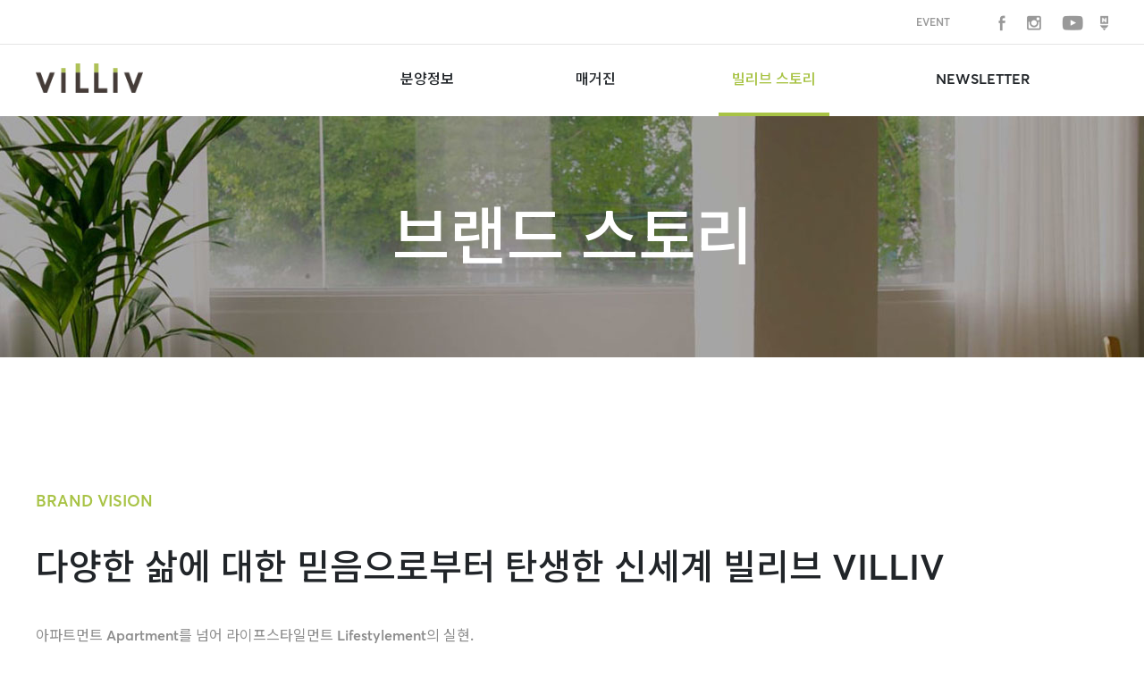

--- FILE ---
content_type: text/html; charset=UTF-8
request_url: https://villiv.co.kr/villiv_story/story
body_size: 55552
content:
<!doctype html>
<html lang="ko">
<head>
	<meta charset="utf-8"> 

	<meta http-equiv="x-ua-compatible" content="ie=edge">
	<meta name="viewport" content="width=device-width, initial-scale=1, shrink-to-fit=no, user-scalable=0">
	<!--메타 start-->
	<meta property="og:url" content="https://villiv.co.kr">
	<meta property="og:title" content="신세계 빌리브 | VILLIV Lifestyle Magazine" />
	<meta property="og:description" content="새로움에 살다, 신세계 빌리브 | VILLIV 나에게 가장 충실한 인간적인 집을 설계하다. 신세계가 만든, 내 삶이 집의 중심이 되는 라이프 스타일 주거 브랜드 신세계 빌리브" />	
	<meta property="og:type" content="website">
	<meta property="og:site_name" content="신세계 빌리브" />

	<meta property="og:image" content="https://villiv.co.kr/images/villiv_kakao.jpg">
 	<meta name="description" content="새로움에 살다, 신세계 빌리브 | VILLIV 나에게 가장 충실한 인간적인 집을 설계하다. 신세계가 만든, 내 삶이 집의 중심이 되는 라이프 스타일 주거 브랜드 신세계 빌리브">
	<meta name="Keywords" content="">
	<meta name="amp-google-client-id-api" content="gtag">
	<!--메타 end-->

	<title>신세계 빌리브 | VILLIV Lifestyle Magazine</title>


 

<link rel="https://api.w.org/" href="https://villiv.co.kr/wp-json/" /><link rel="alternate" type="application/json" href="https://villiv.co.kr/wp-json/wp/v2/pages/6" /><link rel="EditURI" type="application/rsd+xml" title="RSD" href="https://villiv.co.kr/xmlrpc.php?rsd" />
<link rel="wlwmanifest" type="application/wlwmanifest+xml" href="https://villiv.co.kr/wp-includes/wlwmanifest.xml" /> 
<link rel="alternate" type="application/json+oembed" href="https://villiv.co.kr/wp-json/oembed/1.0/embed?url=https%3A%2F%2Fvilliv.co.kr%2F" />
<link rel="alternate" type="text/xml+oembed" href="https://villiv.co.kr/wp-json/oembed/1.0/embed?url=https%3A%2F%2Fvilliv.co.kr%2F&#038;format=xml" />
<link rel="icon" href="https://villiv.co.kr/wp-content/uploads/2018/11/v_250-100x100.png" sizes="32x32" />
<link rel="icon" href="https://villiv.co.kr/wp-content/uploads/2018/11/v_250.png" sizes="192x192" />
<link rel="apple-touch-icon" href="https://villiv.co.kr/wp-content/uploads/2018/11/v_250.png" />
<meta name="msapplication-TileImage" content="https://villiv.co.kr/wp-content/uploads/2018/11/v_250.png" />
	<link rel="stylesheet" href="https://stackpath.bootstrapcdn.com/bootstrap/4.3.1/css/bootstrap.min.css" crossorigin="anonymous">  
	<link rel="stylesheet" href="https://unpkg.com/swiper/swiper-bundle.min.css" /> 
    <link rel="stylesheet" href="/css/MyFontsWebfontsKit.css"> 
	<link rel="stylesheet" href="https://cdn.jsdelivr.net/gh/xpressengine/xeicon@2.3.3/xeicon.min.css">
	    <link rel="stylesheet" href="/css/common2210.css?v=1768621059"> 
    <link rel="stylesheet" href="/css/common_m2210.css?v=1768621059"> 
	    <link rel="stylesheet" href="/css/privacy.css?v=1768621059"> 

    <script src="https://ajax.googleapis.com/ajax/libs/jquery/3.3.1/jquery.min.js"></script> 
    <script src="https://cdn.jsdelivr.net/npm/popper.js@1.16.1/dist/umd/popper.min.js" integrity="sha384-9/reFTGAW83EW2RDu2S0VKaIzap3H66lZH81PoYlFhbGU+6BZp6G7niu735Sk7lN" crossorigin="anonymous"></script>
	<script src="https://cdn.jsdelivr.net/npm/bootstrap@4.6.0/dist/js/bootstrap.min.js" integrity="sha384-+YQ4JLhjyBLPDQt//I+STsc9iw4uQqACwlvpslubQzn4u2UU2UFM80nGisd026JF" crossorigin="anonymous"></script>
	<script src="https://unpkg.com/swiper/swiper-bundle.min.js"></script> 
    <script src="/js/common.js?v=1768621059"></script>
 
<!--[if IE]>-->
	<link rel="stylesheet" type="text/css" href="/css/ie.css" />
    <link rel="stylesheet" href="https://cdnjs.cloudflare.com/ajax/libs/Swiper/4.5.1/css/swiper.min.css">
	<script type="text/javascript">
	    if(/MSIE \d|Trident.*rv:/.test(navigator.userAgent))
	        document.write('<script src="https://cdnjs.cloudflare.com/ajax/libs/Swiper/4.5.1/js/swiper.min.js"><\/script>');
	</script>
<!--<![endif]-->

 <!-- Google Tag Manager -->
<script>(function(w,d,s,l,i){w[l]=w[l]||[];w[l].push({'gtm.start':
new Date().getTime(),event:'gtm.js'});var f=d.getElementsByTagName(s)[0],
j=d.createElement(s),dl=l!='dataLayer'?'&l='+l:'';j.async=true;j.src=
'https://www.googletagmanager.com/gtm.js?id='+i+dl;f.parentNode.insertBefore(j,f);
})(window,document,'script','dataLayer','GTM-KGNV2ZX');</script>
<!-- End Google Tag Manager -->

	<!-- Facebook Pixel Code -->
	<script>
		! function(f, b, e, v, n, t, s) {
			if (f.fbq) return;
			n = f.fbq = function() {
				n.callMethod ?
					n.callMethod.apply(n, arguments) : n.queue.push(arguments)
			};
			if (!f._fbq) f._fbq = n;
			n.push = n;
			n.loaded = !0;
			n.version = '2.0';
			n.queue = [];
			t = b.createElement(e);
			t.async = !0;
			t.src = v;
			s = b.getElementsByTagName(e)[0];
			s.parentNode.insertBefore(t, s)
		}(window, document, 'script',
			'https://connect.facebook.net/en_US/fbevents.js');
		fbq('init', '532603853854074');
		fbq('init', '352517579019102'); 
		fbq('track', 'PageView');
	</script>
	<noscript>
		<img height="1" width="1" 
		src="https://www.facebook.com/tr?id=352517579019102&ev=PageView
		&noscript=1"/>
	</noscript>
	<noscript><img height="1" width="1" style="display:none" src="https://www.facebook.com/tr?id=532603853854074&ev=PageView&noscript=1" /></noscript>


<!-- 2021 10 05 buzzvil 삽입 -->
<script>
	if (/bz_tracking_id/.test(location.search)) { localStorage.BuzzAd = location.search }
</script>

<!-- 2021 10 05 buzzvil 삽입 -->
<script>
function buzzvilend(){

  (function (img) { img.onload = function () {
    	var length = localStorage.BuzzAd.length;
        if(localStorage.BuzzAd.indexOf('10023_71ffbffd-ccf1-4edf-9c4c') != -1){
          alert("[연동 완료] 자바스크립트 연동을 완료하셨습니다! 연동이 완료되었음을 버즈빌 광고 담당자에게 알려주세요.");
        };
        //*필요시 여기서 리다이렉트 수행*
  };
  if (localStorage.BuzzAd == null) { localStorage.BuzzAd = ""; }
  img.src = "//track.buzzvil.com/action/pb/cpa/default/pixel.gif" + localStorage.BuzzAd; }) (new Image());

}

</script>
<span itemscope="" itemtype="http://schema.org/Organization">
<link itemprop="url" href="https://villiv.co.kr">
<a itemprop="sameAs" href="https://www.facebook.com/SSGVILLIV/"></a>
<a itemprop="sameAs" href="https://www.instagram.com/shinsegae_villiv/"></a>
<a itemprop="sameAs" href="https://www.youtube.com/ssgvilliv"></a>
<a itemprop="sameAs" href="https://post.naver.com/shinsegaeenc"></a>
</span>

</head>

<body> 
<!-- Google Tag Manager (noscript) -->
<noscript><iframe src="https://www.googletagmanager.com/ns.html?id=GTM-KGNV2ZX"
height="0" width="0" style="display:none;visibility:hidden"></iframe></noscript>
<!-- End Google Tag Manager (noscript) --><header>
	<div class="top-side">
		<div class="wrap">
			<div class="mem">

 
                <p><a href="/cultural">event</a></p>
 


 
			</div>
			<div class="sns">
				<p><a href="https://www.facebook.com/SSGVILLIV/" class="facebook" target="_blank">facebook</a></p>
				<p><a href="https://www.instagram.com/shinsegae_villiv/" class="instagram" target="_blank">instagram</a></p>
				<p><a href="https://www.youtube.com/ssgvilliv" class="youtube" target="_blank">youtube</a></p>
				<p><a href="https://post.naver.com/shinsegaeenc" class="naver" target="_blank">naver</a></p>
			</div>
		</div>
	</div>
	<div class="wrap gnb-area">
		<h1><a href="/">VILLIV</a></h1>
		
		<ul id="gnb" class="gnb">
		
												<li  class="m"><a href="/cminfo">분양정보</a></li>
				

															<li  class="m"><a href="/magazine/all">매거진</a></li>
				

															<li  class="on " ><a href="/villiv_story">빌리브 스토리</a></li>
				

															<li ><a href="/newsletter">NEWSLETTER</a></li>
				

																									 
			<li class="m gnb-mo"><button type="button" class="toggleMenu">open gnb</button></li>
		
		
 
		</ul>
	</div>

	<div id="open-gnb" class="">
		<a href="#sns" class="skip">전체 메뉴 건너뛰기</a>
		<div class="mem">

							<p><a href="/member/login"class="c-lime">login</a></p>
				<p><a href="javascript:;" onclick="joingo()">join</a></p>
 			                <p><a href="/cultural">event</a></p>


 
		</div>
		<div class="wrap"> 
			<ul class="gnb">
									<li>
									<p><a href="/cminfo" class="dep0">분양정보</a></p>
				
				


				</li>

 												<li>
									<p><a href="/magazine/all" class="dep0">매거진</a></p>
				
									<div>	
						<p><a href="/magazine/all" class="dep1">ALL</a></p>
						<p><a href="/magazine/all/people" class="">PEOPLE</a></p>
						<p><a href="/magazine/all/space" class="">SPACE</a></p>
						<p><a href="/magazine/all/culture" class="">CULTURE</a></p>
						<p><a href="/magazine/all/feature" class="">FEATURE</a></p>
						<p><a href="/magazine/all/ssglife" class="">SSGLIFE</a></p>
					</div>
					<div>	
						<p class="mt10"><a href="/magazine/videos" class="dep1">VIDEOS</a></p>
						<p><a href="/magazine/videos/interview">INTERVIEW</a></p>
						<p><a href="/magazine/videos/animation">ANIMATION</a></p>
						<p><a href="/magazine/videos/homeplay">HOMEPLAY</a></p>
						<p><a href="/magazine/videos/brandstory">BRAND STORY</a></p>
					</div>
				


				</li>

 												<li>
									<p><a href="/villiv_story" class="dep0">빌리브 스토리</a></p>
				
									<div>	
						<p><a href="/villiv_story/story" class="dep1 yg">브랜드 스토리</a></p>
					</div>
					<div>	
						<p><a href="/villiv_story/life" class="dep1 yg">빌리브 라이프 서비스</a></p>
					</div>
				


				</li>

 												<li>
									<p><a href="/newsletter" class="dep0">NEWSLETTER</a></p>
				
				


				</li>

 																												</ul>

<script>

function myinfolink(){


 
 	var params   = {"mode":"myinfoa"};
  
	$.ajax({type:"POST",dataType: "json", url:"/_lib/_mypage_process.php",data: params,
		success: function(response) 
		{
 
			console.log(response);
			if(response.Code != "0000")
			{
 				 alert(response.Code_msg);

			}
			else 
			{
 				document.location.href="/mypage/info";
			}
		},
		error:function(response){ console.log(response); }});


 
	return false;


}
</script>

		</div>
		<div class="sns-mo"> 
			<p><a href="https://m.facebook.com/SSGVILLIV/" class="facebook" target="_blank">facebook</a></p>
			<p><a href="https://www.instagram.com/shinsegae_villiv/" class="instagram" target="_blank">instagram</a></p>
			<p><a href="https://www.youtube.com/ssgvilliv" class="youtube" target="_blank">youtube</a></p>
			<p><a href="https://post.naver.com/shinsegaeenc" class="naver" target="_blank">naver</a></p>
		</div>
	</div> 
</header><!-- 페이지 컨텐츠  -->
<div class="body"> 
	<section id="brand-top">
		<h2 class="subTop animate__">브랜드 스토리</h2>
	</section>

	<section id="brand-stroy" class="wrap">

		<div class="head animate__">
			<h2>BRAND VISION</h2>
			<h3>다양한 삶에 대한 믿음으로부터 탄생한 신세계 빌리브 VILLIV</h3>
			<p class="tit">아파트먼트 Apartment를 넘어 라이프스타일먼트 Lifestylement의 실현.
			 	<br>빌리브는 '좋은 집과 좋은 삶'에 대한 신세계건설의 철학을 담았습니다.
			</p>
		</div>
		<div class="brand-vision">
			<div class="row no-gutters px-motion">
				<div class="animate__"><img src="/images/brand-img1.jpg" alt=""></div>
				<div class="animate__ pl">
					<p>CONVENIENT</p>
					<dl>
						<dt><b>섬세한 편안함</b> <p>내 삶의 템포에 따라 <br>세심하게 맞춰지는 쾌적한 공간</p></dt>
						<dd>집이 내 삶의 주변부가 아닌 내 삶의 중심이 되는 차원의 다른 편리함. <br>
						신세계 빌리브는 생활의 물리적인 편리함과 더불어 집에 머무르는 모든 순간의 동선과 시선의 쾌적함과 편안함을 생각합니다.</dd>
					</dl>
				</div>
			</div>
			<div class="row no-gutters px-motion">
				<div class="animate__ pl">
					<p>ENHANCED</p>
					<dl>
						<dt><b>세련된 즐거움</b> <p>집을 중심으로 신세계 모든 것이 <br>연결되는 경험</p></dt>
						<dd>신세계그룹 시너지에서 오는 특별함. <br>
							신세계 콘텐츠로 특화된 라이프스타일 주거서비스로 
							생활 공간은 물론 삶의 세심한 부분까지 신세계적 
							삶의 심리적 프리미엄과 자부심을 공유합니다.
						</dd>
					</dl>
				</div>
				<div class="animate__"><img src="/images/brand-img2.jpg" alt=""></div>
			</div>
			<div class="row no-gutters px-motion">
				<div class="animate__"><img src="/images/brand-img3.jpg" alt=""></div>
				<div class="animate__ pl">
					<p>INSPIRATIONAL</p>
					<dl>
						<dt><b>라이프스타일의 포용</b> <p>다양한 삶을 담아내는 유연한 삶의 공간</p></dt>
						<dd>다양한 사람들의 라이프스타일을 반영한 '그 사람다운 집'. <br>
							다양해진 삶의 방식만큼 신세계 빌리브는 다양한 라이프스타일에 
							맞는 주거공간을 제안하고, 더불어 삶의 교류를 통한 새로운 영감을 제공합니다.
						</dd>
					</dl>
				</div>
			</div>
		</div>

		<div class="brand-logo px-motion">
			<div class="row no-gutters animate__">
				<h2>BRAND NAME</h2>
				<dl>
					<dt>빌리브VILLIV - 내 삶이 집의 중심이 되는 섬세하고 감각적인 라이프 리빙 브랜드</dt>
					<dd>빌리브VILLIV는 모던한 형태의 마을 'Village'와 존중되는 삶의 공간 'Live'의 의미가 결합된 섬세하고 감각적인 
						라이프스타일 주거 브랜드입니다.</dd>
				</dl> 
			</div>
			<div class="row no-gutters animate__">
				<h2>BRAND LOGO</h2>
				<dl>
					<dt>다양한 라이프스타일이 유연하게 어우러지듯 <br>균형 잡히고 조화로운 BI</dt>
					<dd>
						빌리브의 BI는 브랜드 아이덴티티와 핵심가치를 함축적으로 
						담고 있습니다. 심플한 형태의 타이포와 이퀄라이저를 조합한 
						로고를 통해 삶을 쾌적하게 만드는 새로운 콘텐츠와 획일적이지 않은 
						스마트한 공간디자인으로 365일 삶의 활기와 즐거움이 넘치는 
						빌리브를 표현합니다.
					</dd>
				</dl>
				<div class="logo"><img src="/images/brand-ci-logo.png" alt="ci logo"><a href="/data/VILLIV_logo_web.zip"><i class="i-down"></i></a></div>
			</div>
			<div class="row no-gutters animate__">
				<h2>BRAND COLOR</h2>
				<dl>
					<dt>다양한 라이프스타일이 유연하게 어우러지듯 <br>
						균형 잡히고 조화로운 BRAND COLOR</dt>
					<dd>
						어떠한 컬러들과도 조화를 이루는 포용력 있는 색으로, 
						편안함과 자연스러운 고급감을 전달합니다. <br>
						싱그러운 자연의 숨결이 느껴지는 라이트 그린은 
						건강한 생명력과 함께 편안한 휴식을 전달합니다.
					</dd>
				</dl>
				<div class="d-flex justify-content-between">
					<aside>VILLIV BROWN <br>C 35  M 40  Y 45  K 70  </aside>
					<aside>VILLIV GREEN <br>C 39  M 8  Y 93  K 0</aside>
				</div>
			</div>
		</div>		<div class="brand-video px-motion">
			<h2 class="animate__">BRAND VIDEOS</h2>

			<div id="play-video" class="swiper-container videoFrame">
 				<ul class="swiper-wrapper">

 
					<li class="swiper-slide">
						<div class="player" data-video-id="aN2qC0pFMCo" style="background:url(/data/2021/07/2021-07-10_02-39-38-31282-1625852378.jpg)no-repeat center center/cover">
							<div class="cover" style="background:none">
								<a class="play-btn"   onclick="popupsopen('32');"><img src="/images/btn-play.png" alt="play"></a>
 							</div>
						</div>
						<p class="title">
							 더 나은 삶이란 무엇일까요?													</p>
					</li>  
 
				</ul>
							</div>
		     <div class="brand-pagination"></div>
 
			<p class="btns text-center"> 
				<a href="https://www.youtube.com/ssgvilliv" target="_blank"><button type="button" id=""  class="prime"><i class="xi-youtube-play"></i> 신세계 빌리브 유튜브 바로가기</button></a>
			</p>
		</div>
	</section> 
</div>

<div class="modal fade" id="magazine-pop" aria-labelledby="magazine-pop" aria-hidden="true">
	<div class="modal-dialog modal-dialog-large">
		<div class="modal-content"> 
			<div class="magazine-pop popbody">

 				<div class="content">

					<div class="subject row no-gutters" id="videopop">
						<div class="mybutton">
 
						</div>
						
						<div>
 						</div>

					</div>
					<div class="cont ">
						<div id="YouTubeFrame"><iframe type="text/html"   frameborder="0" title="YouTube video player" src="" allow="autoplay"></iframe></div>
						<img src="/images/sample/video-cover.jpg" alt="">
 					</div>

				</div>
				<p class="btns">
 					<button type="button" data-dismiss="modal" aria-label="Close" data-video-close>닫기</button>
				</p>

			</div>
		</div>
	</div>
</div>


<script> 
function popshare(obj){
 	$(obj).toggleClass('active');
}

var klink;
var ksubj;
var kcont;
var kimg;
var randurl;
function popupsopen(buid){

 
	$.ajax ({
		url : "/_ajax/_ajax_brandstory_video_view.php",
		type: "POST",
		data:
		{ 
			buid: $.trim(buid)
		}, 
		cache : false,
		success : function (html) {

				var datas = html.split("#|#");
				$("#videopop").html(datas[1]);
  				$('#magazine-pop').modal( {backdrop: 'static', keyboard: false} , 'show') ;

klink = datas[2];
ksubj = datas[3];
kcont = datas[4];
kimg = datas[5];
console.log(datas[6]);
randurl = datas[7];
	    $('#YouTubeFrame iframe').attr('src', datas[6]);
	    $('#YouTubeFrame').addClass('active');

 


		}
	});




}
function poupsclose(){


	$("#videopop").html("");
	$('#magazine-pop').modal('hide');



}
 
</script>  
	<script src="https://developers.kakao.com/sdk/js/kakao.js"></script>
	<script type="text/javascript">
		// SDK를 초기화 합니다. 사용할 앱의 JavaScript 키를 설정해 주세요.
		Kakao.init('0d3ac3713bb5607b7e32e06b61826e45');
		console.log(Kakao.isInitialized());

 	</script>


<script>
	function copyToClipboard(val) {
	const t = document.createElement("textarea");
	document.body.appendChild(t);
	t.value = val;
	t.select();
	document.execCommand('copy');
	document.body.removeChild(t);
	}

	function hashtagCopy() {
  		var tagText = klink;
 		copyToClipboard(tagText); // [D] 복사할 스크립트
		alert("URL을 복사하였습니다.");
	}


function popscrapbbs(bbsno,obj){

			if(confirm("로그인후 이용가능합니다. 로그인 하시겠습니까?") == 1){

			document.location.href="/member/login";

		}
	

}
function poplikebbs(bbsno,obj){

			if(confirm("로그인후 이용가능합니다. 로그인 하시겠습니까?") == 1){

			document.location.href="/member/login";

		}
	

}


 


	function sendLink(buid) { 
		urls = klink;
		
 		//gtag('event','카카오', { 'event_category' : 'submit', 'event_label' : 'enter'});
		
   		Kakao.Link.sendDefault({
			objectType: 'feed',
			content: {
				title: ksubj,
				description: kcont,
				imageUrl:
				'https://villiv.co.kr/'+kimg,
				link: {
					mobileWebUrl: klink,
					webUrl: urls
				},
			},
			serverCallbackArgs: { // 사용자 정의 파라미터 설정
					key1: '',
					key2: '2st'
				}
		});
	}

</script>


<!-- 페이지 컨텐츠  -->
 <script>
$(function (){ 

  var swiperVideo = new Swiper("#play-video", { 
    spaceBetween: 0, 
    loop: true, effect: "fade", 
    pagination: {
        el: ".brand-pagination",
        clickable: true,
    },
    navigation: {
      nextEl: ".brand-button-next",
      prevEl: ".brand-button-prev",
    },
    on:{
      slideChangeTransitionStart: function(){ 
        var ytUrl = "" ;
        $('#YouTubeFrame iframe').attr('src', ytUrl);
        $('#YouTubeFrame').removeClass('active');
      }
    }
  });

}); 
</script>
 <footer>
	<a class="go-top"><img src="/images/common/go-top.png" alt="go-top"></a>
	<div class="wrap">
		<div class="footer">
			<ul class="fnb">
				<li><a href="/magazine/all/">ALL</a></li>
				<li><a href="/magazine/all/people">PEOPLE</a></li>
				<li><a href="/magazine/all/space">SPACE</a></li>
				<li><a href="/magazine/all/culture">CULTURE</a></li>
				<li><a href="/magazine/all/feature">FEATURE</a></li>
				<li><a href="/magazine/all/ssglife">SSGLIFE</a></li> 
			</ul>
			<div class="footer-info w-only">
				<p><a href="https://www.shinsegae-enc.com" target="_blank"><img src="/images/common/footer-logo1.png" alt=" 신세계건설"></a><a href="/"><img src="/images/common/footer-logo2.png" alt=" VILLIV"></a></p>


                <div class="d-flex justify-content-between">
                    <div>
                        <p class="text">
                            신세계건설 대표이사 강승협  서울시 종로41길 25 한덕빌딩 3층,4층,5층<br>
                            사업자번호 201-81-44158    <br>
                         </p>

						<p class="text mt-2">
							<a class="priv" href="/other/privacypolicy"><b>개인정보처리방침</b></a>
							<a href="/other/agree">이용약관</a>
 						</p>
						<p class="mt-2">
							<a href="javascript:;" onclick="modalpopup('agreeModal')"  ><b>개인정보처리방침 개정 공지 안내</b> <i class="xi-angle-right-min"></i></a>
						</p>


                        <p class="copy">
                            © 2021 SHINSEGAE E&C All Rights Reserved.
                        </p>
                    </div>
                    <div class="pr-5">
                        A/S 전화접수 안내 <br>
                        1533-1960 / CS동부센터(경기/강원/충청) <br>
                        1533-1961 / CS서부센터(서울/인천) <br>
                        1533-1962 / CS남부센터(충청/전라/경상/제주)<br>
                        051-626-8541 / CS부산센터(부산/울산) <br>
                    </div>
                </div>
 
			</div>


		</div>
		<div class="newsletter">
			<h3>VILLIV NEWSLETTER</h3>
			<form action="/"  name="footerNews" id="footerNews" method="post">
			<input type="hidden" name="NLTNAME" value="homepage">
			<input type="hidden" name="NLTTYPE" value="1">
				<p><input type="text" id="uname" name="uname" placeholder="이름" maxlength="20"></p>
				<p><input type="text" id="m_email" name="m_email" placeholder="이메일 주소" maxlength="70"></p>

				<p class="agree1">
					<label for="newAgree1"><input type="checkbox" id="newAgree1" name="AGREE_TO_TERMS" value="Y"><span></span>
					(필수) 만 14세 이상임을 확인하고 동의합니다.
					</label>
				</p>
				<p class="agree2">
					<label for="newAgree2"><input type="checkbox" id="newAgree2" name="AGREE_TO_TERMS2" value="Y"><span></span>
						<a href="#" data-toggle="modal" data-target="#letteragreeModal"><u>[필수] 개인정보 수집 및 이용에 동의합니다.</u></a>
					</label>

				</p>
				<p class="agree3">
 				</p>

				<div class="btns">
					<button type="button" id="newwsubmit" onclick="chforms()" class="prime">구독하기</button>
					<button type="button" id="newsletter" class="" onclick="document.location.href='/newsletter';">지난 뉴스레터 보기</button>
				</div>
			</form>
		</div>

			<div class="footer-info m-only">
				<p><a href="https://www.shinsegae-enc.com" target="_blank"><img src="/images/common/footer-logo.png" alt=" 신세계건설 VILLIV"></a></p>
				<p class="text">
					<div >
					신세계건설 대표이사 허병훈  서울특별시 중구 소월로 10 단암빌딩 21층<br>
					사업자번호 201-81-44158    <br>
					<a href="/other/privacypolicy">개인정보처리방침 및 약관</a>
					</div>
                    <div class="pt-3">
                        A/S 전화접수 안내 <br>
                        1533-1960 / CS동부센터(경기/강원/충청) <br>
                        1533-1961 / CS서부센터(서울/인천) <br>
                        1533-1962 / CS남부센터(충청/전라/경상/제주)
                    </div>
				</p>
				<p class="copy">
					© 2021 SHINSEGAE E&C All Rights Reserved.
				</p>
			</div>
	</div>
</footer>

<script>
var playing;
playing = true;
function chforms(){


	if(playing){
	var form = $("#footerNews");
	var params   = {"mode":"newletter"};
	var formdata = form.serializeArray();
	for(var i=0,ilen=formdata.length;i<ilen;i++)
	{
		params[formdata[i].name] = formdata[i].value;
	}

	$.ajax({type:"POST",dataType: "json" , url:"/_lib/_entry.php",data: params,
		success: function(response) 
		{
				playing = false;

			console.log(response.Code);
 			if(response.Code != "0000")
			{
					playing = true;
				 alert(response.Code_msg);
				 if(response.Code == "5001"){
				gtag('event', 'main_click', {
				  'event_category': 'footer',
				  'event_label': 'submit_fail', 
				});
				  gtag_report_conversion();
				 }
			}
			else 
			{
			console.log(response.Code);
			fbq('track', 'SubmitApplication');
				alert("VILLIV NEWSLETTER 신청이 완료 되었습니다.");
				gtag('event', 'main_click', {
				  'event_category': 'footer',
				  'event_label': 'submit_ok', 
				});
				  gtag_report_conversion();

				document.footerNews.reset();
					playing = true;
			}
		},
		error:function(response){ console.log(response); }});


	}


}

function joingo(){

	var params   = {"m_mode":"joinstart"};
	$.ajax({type:"POST",dataType: "json", url:"/_lib/_member_process.php",data: params,
		success: function(response) 
		{
 
			console.log(response);
			if(response.Code != "0000")
			{
					 

			}
			else 
			{
 				document.location.href="/member/join";
			}
		},
		error:function(response){ console.log(response); }});


 

}

    function sitestat(){
         var formData = new FormData(); 	


        formData.append("vcate1", "villiv_story");   
        formData.append("vcate2", "story");   
        formData.append("vcate3", "");   

        $.ajax({
            url: '/_lib/stat.php',
            data: formData,
            cache: false,
            processData: false,
            contentType: false,
            type: 'POST',
            success: function(data) {
  

				console.log("ddd"+data);

    
            }
	    });
    }

	sitestat();


</script>

<div class="modal fade" id="agreeModal1" aria-labelledby="agreeModal1" aria-hidden="true">
	<div class="modal-dialog modal-dialog-small wide modal-dialog-centered">
		<div class="modal-content"> 
			<div class="popbody">
				<h3>신세계건설 이용약관</h3>
				<div id="agree-legal" class="agree-text">

<h5>제 1조 [목적]</h5>
<p class="text-light">
    이 약관은 신세계건설㈜이(이하'회사'가) 제공하는 신세계건설 빌리브 홈페이지(https://villiv.co.kr) 서비스의 이용과 관련하여 회사와 회원과의 권리, 의무 및 책임사항, 기타 필요한 사항을 규정함을 목적으로 합니다.
</p>

<h5>제 2조 [용어의 정의]</h5>
<p class="text-light">
    이 약관에서 사용하는 용어의 정의는 다음과 같습니다. 
    <br><br>
    ① “서비스”라 함은 “회원”이 이용할 수 있는 신세계건설㈜ VILLIV 홈페이지 내 제반 서비스를 의미합니다. <br>
    ② “이용자”란 “서비스”에 접속하여 이 약관에 따라 “회사”가 제공하는 서비스를 이용하는 “회원” 및 “비회원”을 말합니다. <br>
    ③ “회원”이라 함은 회사의 “서비스”에 접속하여 이 약관에 따라 회원가입을 한 자로서, “회사”가 제공하는 “서비스”를 이용하는 고객을 말합니다. <br>
    ④ “비회원”이라 함은 회원가입을 하지 않고, “회사”가 제공하는 “서비스”를 이용하는 고객을 의미합니다. <br>
    ⑤ “아이디(ID)”라 함은 “회원”의 식별과 “서비스” 이용을 위하여 “회원”이 정하고 “회사”가 승인하는 문자와 숫자의 조합을 의미합니다. <br>
    ⑥ “비밀번호”라 함은 “회원”이 부여 받은 “아이디”와 일치되는 “회원”임을 확인하고 비밀보호를 위해 “회원” 자신이 정한 문자 또는 숫자의 조합을 의미합니다.
</p>

<h5>제 3조 약관의 게시와 개정</h5>
<p class="text-light">
    1. “회사”는 이 약관의 내용을 “이용자”가 쉽게 알 수 있도록 서비스 화면에 게시하거나 기타의 방법으로 “이용자”에게 공지합니다. <br><br>
    
    2. “회사”는 『약관의규제에관한법률』, 『정보통신망이용촉진및정보보호등에관한법률(이하 “정보통신망법”)』, 『개인정보보호법』 등 관련법을 준수하는 범위에서 이 약관을 개정할 수 있습니다. <br><br>
    
    3. “회사”가 전항에 따라 약관을 개정할 경우에는 적용일자 및 개정사유를 명시하여 현행약관과 함께 서비스 화면에 그 적용일자 7일 이전부터 적용일자 전일까지 공지합니다. 다만, “이용자”에게 불리하게 약관내용을 변경하는 경우에는 최소한 30일 이상의 사전 유예기간을 두고 공지합니다. 이 경우 “회사”는 개정 전 내용과 개정 후 내용을 명확하게 비교하여 “이용자”가 알기 쉽도록 표시합니다. <br><br>
    
    4. “회사”가 “이용자”에게 개정 약관 적용일자 까지 의사표시를 하지 않으면 동의의 의사표시가 표명된 것으로 본다는 뜻을 명확하게 공지 또는 통지하였음에도, “이용자”가 명시적으로 거부의 의사표시를 하지 아니한 경우 “이용자”가 이 개정약관에 동의한 것으로 봅니다. <br><br>
    
    5. “이용자”가 개정약관의 적용에 동의하지 않는 경우 “회사”는 개정 약관의 내용을 적용할 수 없으며, 이 경우 “회원”은 “회원탈퇴”를 할 수 있습니다. 다만, 기존 약관을 적용할 수 없는 특별한 사정이 있는 경우에는 “회사”는 “회원탈퇴“ 및 “서비스” 제공 중단 등의 조치를 할 수 있습니다.
</p>

<h5>제 4조 회원가입</h5>
<p class="text-light">
    1. 회원으로 가입하고자 하는 이용자는 “회사”가 정한 가입 양식에 따라 회원정보를 기입한 후 이 약관에 동의한다는 의사표시를 함으로서 회원가입을 신청합니다. <br>
    <br>
    2. “회사”는 “회원”으로 가입할 것을 신청한 이용자 중 다음 각 호에 해당하지 않는 한 회원으로 등록합니다. <br>
    ① 가입신청자가 이 약관에 의하여 이전에 회원자격을 상실한 적이 있는 경우 <br>
    ② 실명이 아니거나 타인의 명의를 이용한 경우 ③ 등록 내용에 허위, 기재누락, 오기가 있는 경우 <br>
    ④ 기타 회원으로 등록하는 것이 “회사”의 기술상 현저히 지장이 있다고 판단되는 경우 <br>
    ⑤ “회원”의 귀책사유로 인하여 승인이 불가능하거나 기타 규정한 제반 사항을 위반하며 신청하는 경우 <br>
    <br>
    3. 회원가입 계약의 성립 시기는 “회사”가 가입완료를 신청절차 상에서 표시한 시점으로 합니다. <br>
    <br>
    4. “회원”은 회원가입 시 등록한 사항에 변경이 있는 경우, 상당한 기간 이내에 “회사”에 대하여 회원정보 수정 등의 방법으로 변경 사항을 알려야 합니다.
</p>

<h5>제 5조 회원정보의 변경</h5>
<p class="text-light">
    1. “회원”은 ‘VILLIV 홈페이지 > MY PAGE > 정보관리’ 메뉴를 통하여 언제든지 본인의 개인정보를 열람하고 수정할 수 있습니다. 다만, 서비스 관리를 위해 필요한 이름, 아이디 등은 수정이 불가능합니다. <br>
    <br>
    2. “회원”은 회원가입 신청 시 기재한 사항이 변경되었을 경우 제1항의 개인정보 수정 등의 방법으로 “회사”에 대하여 그 변경사항을 알려야 합니다. <br>
    <br>
    3. 제2항의 변경사항을 “회사”에 알리지 않아 발생한 불이익에 대하여 “회사”는 책임지지 않습니다.
</p>

<h5>제 6조 “서비스”의 제공 등</h5>
<p class="text-light">
    1. “서비스”는 “회사”의 기술상 특별한 지장이 없는 한 연중무휴, 1일 24시간 제공함을 원칙으로 합니다. <br>
    <br>
    2. “회사”는 컴퓨터 등 정보통신설비의 보수점검, 교체 및 고장, 통신두절 또는 운영상 상당한 이유가 있는 경우 “서비스”의 제공을 일시적으로 중단할 수 있습니다. 이 경우 “회사”는 제12조[“회원”에 대한 통지]에 정한 방법으로 “회원”에게 통지합니다. 다만, “회사”가 사전에 통지할 수 없는 부득이한 사유가 있는 경우 사후에 통지할 수 있습니다. <br>
    <br>
    3. “회사”는 “서비스”의 제공에 필요한 경우 정기점검을 실시할 수 있으며, 정기점검시간은 서비스제공화면에 공지한 바에 따릅니다.
</p>

<h5>제 7조 “서비스”의 변경</h5>
<p class="text-light">
    “회사”는 운영상, 기술상의 필요에 따라 제공하고 있는 전부 또는 일부 “서비스”를 변경할 수 있으며, 이 경우 "이용자"에게 별도의 보상을 하지 않습니다.
</p>

<h5>제 8조 정보의 제공 및 광고의 게재</h5>
<p class="text-light">
    1. “회사”는 “이용자”가 “서비스” 이용 중 필요하다고 인정되는 다양한 정보를 공지사항이나 전자우편 등의 방법으로 “이용자”에게 제공할 수 있습니다.  <br>
    <br>
    2. 제1항의 정보를 전화 및 전자적 전송매체 등에 의하여 전송하려고 하는 경우에는 “이용자”의 사전 동의를 받아서 전송합니다.  <br>
    <br>
    3. “회사”는 “서비스”의 운영과 관련하여 서비스 화면, 홈페이지, 전자우편 등에 광고를 게재할 수 있습니다. 광고가 게재된 전자우편 등을 수신한 “이용자”는 “회사”에게 수신 거부를 할 수 있습니다.
</p>

<h5>제 9조 “게시물”의 저작권 및 이용제한</h5>
<p class="text-light">
    1. “회사”가 작성한 게시물 또는 저작물에 대한 저작권 기타 지적재산권은 “회사”에 귀속합니다. 
    <br>
    <br>2. “이용자”가 “회사”의 “서비스” 를 이용함으로써 얻은 정보 중 “회사”에게 지적재산권이 귀속된 정보를 “회사”의 사전 승낙 없이 복제, 송신, 출판, 배포, 방송 기타 방법에 의하여 영리목적으로 이용하거나 제3자에게 이용하게 하여서는 안됩니다.
</p>

<h5>제 10조 개인정보보호</h5>
<p class="text-light">
    1. “회사”는 “이용자”의 개인정보 수집 시 서비스 제공을 위하여 필요한 범위에서 최소한의 개인정보를 수집합니다. <br><br>
    2. “회사”는 “이용자”의 개인정보를 수집∙이용하는 때에는 당해 이용자에게 그 목적을 고지하고 동의를 받습니다. <br><br>
    3. “회사”는 수집된 개인정보를 목적 외의 용도로 이용할 수 없으며, 새로운 이용목적이 발생한 경우 또는 제3자에게 제공하는 경우에는 이용∙제공 단계에서 당해 이용자에게 그 목적을 고지하고 동의를 받습니다. 다만, 관련 법령에 달리 정함이 있는 경우에는 예외로 합니다. <br><br>
    4. “회사”는 “이용자”의 동의를 받아야 하는 경우에는 「개인정보보호법」이 규정한 사항을 미리 명시하거나 고지해야 하며 이용자는 언제든지 이 동의를 철회할 수 있습니다. <br><br>
    5. “이용자”는 언제든지 “회사”가 가지고 있는 자신의 개인정보에 대해 열람 및 오류정정을 요구할 수 있으며 “회사”는 이에 대해 지체 없이 필요한 조치를 취할 의무를 집니다. “이용자”가 오류의 정정을 요구한 경우에는 “회사”는 그 오류를 정정할 때까지 당해 개인정보를 이용하지 않습니다. <br><br>
    6. “회사”는 개인정보 보호를 위하여 “이용자”의 개인정보를 취급하는 자를 최소한으로 제한하고 있습니다. <br><br>
    7. “회사”는 개인정보의 수집목적 또는 제공받은 목적을 달성한 때에는 지체 없이 파기합니다.
</p>

<h5>제 11조 “회원”의 “아이디” 및 “비밀번호” 관리에 대한 의무</h5>
<p class="text-light">
    1. “회원”의 “아이디”와 “비밀번호”에 관한 관리책임은 “회원”에게 있으며, 이를 제3자가 이용하도록 하여서는 안 됩니다. <br>
    2. “회사”는 “회원”의 “아이디”가 개인정보 유출 또는 “회사” 및 “회사”의 운영자로 오인될 우려가 있거나 반사회적 또는 미풍양속에 어긋날 우려가 있는 경우, 해당 “아이디”의 이용을 제한할 수 있습니다. <br>
    3. “회원”은 “아이디” 및 “비밀번호”가 도용되거나 제3자가 사용하고 있음을 인지한 경우에는 이를 즉시 “회사”에 통지하고 “회사”의 안내에 따라야 합니다. <br>
    4. 제3항의 경우에 해당 “회원”이 “회사”에 그 사실을 통지하지 않거나, 통지한 경우에도 “회사”의 안내에 따르지 않아 발생한 불이익에 대하여 “회사”는 책임지지 않습니다.
</p>

<h5>제 12조 회원에 대한 통지</h5>
<p class="text-light">
    1. “회사”가 “회원”에 대한 통지를 하는 경우, “회원”이 “회사”와 미리 약정하여 지정한 전자우편 등으로 할 수 있습니다. <br><br>
    2. “회사”는 “회원”에 대한 통지의 경우 “회사”의 게시판에 게시함으로써 개별 통지에 갈음할 수 있습니다. 다만, “회원”과 관련하여 중대한 영향을 미치는 사항에 대하여는 개별통지를 합니다.
</p>

<h5>제 13조 “회사”의 의무</h5>
<p class="text-light">
    1. “회사”는 법령과 이 약관이 금지하거나 공서양속에 반하는 행위를 하지 않으며 이 약관의 정하는 바에 따라 지속적이고, 안정적으로 서비스를 제공하는데 최선을 다하여야 합니다. <br><br>
    2. “회사”는 “이용자”가 안전하게 “서비스”를 이용할 수 있도록 개인정보 보호를 위한 보안시스템을 갖추어야 합니다. <br><br>    
    3. “회사”는 “이용자”가 원하지 않는 영리목적의 광고성 전자우편 등을 발송하지 않습니다.
</p>

<h5>제 14조 “회원”의 의무</h5>
<p class="text-light">
    1. “회원”은 다음 행위를 하여서는 안 됩니다. <br>
    ① 회원가입 신청 또는 회원정보 변경 시 허위 내용의 등록 ② 타인의 정보도용 또는 다른 회원의 아이디의 부정한 사용 <br>
    ③ “회사”가 정한 정보 이외의 정보(컴퓨터 프로그램 등) 등의 송신 또는 게시 ④ “회사”와 기타 제3자의 저작권 등 지적재산권에 대한 침해 <br>
    ⑤ “회사” 및 기타 제3자의 명예를 손상시키거나 업무를 방해하는 행위 <br>
    ⑥ “회사”의 동의 없이 영리를 목적으로 “서비스”를 사용하는 행위 <br>
    ⑦ 기타 불법적이거나 부당한 행위 <br>
    <br>
    2. “회원”은 관계법, 본 약관의 규정, 이용안내 및 “서비스”와 관련하여 공지한 주의사항, “회사”가 통지하는 사항 등을 준수하여야 하며 기타 “회사”의 업무에 방해되는 행위를 하여서는 안 됩니다.
</p>

<h5>제 15조 회원탈퇴 등</h5>
<p class="text-light">
    1. “회원”은 언제든지 ‘VILLIV 홈페이지 > MY PAGE > 정보관리’ 메뉴를 통하여 “회원탈퇴” 신청을 할 수 있으며, “회사”는 관련법 등이 정하는 바에 따라 이를 즉시 “회원탈퇴”를 처리합니다. <br>
    <br>
    2. “회원”이 이 다음 각 호의 사유에 해당하는 경우, “회사”는 회원자격을 제한 및 정지시킬 수 있습니다. <br>
    ① 가입 신청 시에 허위 내용을 등록한 경우 <br>
    ② 다른 사람의 “서비스” 이용을 방해하거나 그 정보를 도용하는 등 서비스 운영 질서를 위협하는 경우 <br>
    ③ “서비스”를 이용하여 법령 또는 이 약관이 금지하거나 공서양속에 반하는 행위를 하는 경우
</p>

<h5>제 16조 이용제한 등</h5>
<p class="text-light">
    1. “회사”는 “이용자”가 이 약관의 의무를 위반하거나 “서비스”의 정상적인 운영을 방해한 경우, 경고, 영구이용정지 등으로 “서비스” 이용을 단계적으로 제한할 수 있습니다.<br>
    <br>
    2. “회사”는 전항에도 불구하고, 『주민등록법』을 위반한 명의도용, 『저작권법』 및 『컴퓨터프로그램보호법』을 위반한 불법프로그램의 제공 및 운영방해, 『정보통신망법』을 위반한 불법통신 및 해킹, 악성프로그램의 배포, 접속권한 초과행위 등과 같이 관련법을 위반한 경우에는 즉시 영구이용정지를 할 수 있습니다. <br>
    <br>
    3. 본 조에 따른 영구이용정지 시 “서비스” 이용을 통해 획득한 기타 혜택 등도 모두 소멸되며, “회사”는 이에 대해 별도로 보상하지 않습니다.
</p>

<h5>제 17조 손해배상</h5>
<p class="text-light">
    1. “회사”와 “이용자”는 서비스 이용과 관련하여 고의 또는 과실로 상대방에게 손해를 끼친 경우에는 이를 배상하여야 합니다. <br>
    <br>
    2. 단, “회사”는 무료로 제공하는 서비스의 이용과 관련하여 이 약관 및 개인정보처리방침에서 정하는 내용에 위반하지 않는 한 어떠한 손해도 책임을 지지 않습니다.
</p>

<h5>제 18조 책임제한</h5>
<p class="text-light">
    1. “회사”는 천재지변 또는 이에 준하는 불가항력으로 인하여 “서비스”를 제공할 수 없는 경우에는 “서비스” 제공에 관한 책임이 면제됩니다.<br>
    <br>
    2. “회사”는 “이용자”의 귀책사유로 인한 “서비스” 이용의 장애에 대하여는 책임을 지지 않습니다. <br>
    <br>
    3. “회사”는 “회원” 간 또는 “회원”과 제3자 상호간에 “서비스”를 매개로 하여 거래 등을 한 경우에는 책임이 면제됩니다. <br>
    <br>
    4. “회사”는 무료로 제공되는 서비스 이용과 관련하여 관련법에 특별한 규정이 없는 한 책임을 지지 않습니다.
</p>

<h5>제 19조 준거법 및 재판관할</h5>
<p class="text-light">
    1. 이 약관에 명시되지 않은 사항은 전기통신사업법 등 대한민국의 관계법령과 상관습법에 따릅니다. <br>
    <br>
    2. “회사”와 “이용자” 간 제기된 소송은 대한민국법을 준거법으로 합니다. <br>
    <br>
    3. “회사”와 “이용자”간 발생한 분쟁에 관한 소송은 민사소송법 상의 관할법원에 제소합니다.
</p>

<h5>[ 부칙 ]</h5>
<p class="text-light">
    1. 이 약관은 2022년 10월 27일부터 적용됩니다.
</p>

				</div>
				<div class="btns">  
					<button type="button" data-dismiss="modal">닫기</button>
				</div>
			</div>
		</div>
	</div>
</div>
 

<div class="modal fade" id="agreeModal2" aria-labelledby="agreeModal2" aria-hidden="true">
	<div class="modal-dialog modal-dialog-small wide modal-dialog-centered">
		<div class="modal-content"> 
			<div class="popbody">
				<h3>개인정보 수집 및 이용 동의(필수)</h3>
				<div id="agree-priv" class="agree-text">


                    <div class="w-only">
                        <table class="text-center">
                            <colgroup><col width="33%" span="3"></colgroup>
                            <tr>
                                <th>이용목적</th>
                                <th>수집 항목</th>
                                <th>보유기간</th>
                            </tr>
                            <tr>
                                <td>
                                    이용자 식별, 본인확인 및 부정이용자 확인, 회원 서비스 및 관심고객 제공, 매거진 발송, 고객 고지, 고객 상담 및 불만 처리
                                </td>
                                <td>이름, 아이디/패스워드, 휴대폰번호, 이메일</td>
                                <td class="c-lime"><span class="h6">회원탈퇴 또는 서비스 종료 시</span></td>
                            </tr>
                        </table>
                    </div>
                    <div class="m-only">
                        <table class="text-center">
                            <tr>
                                <th>이용목적</th>
                            </tr>
                            <tr>
                                <td>
                                    이용자 식별, 본인확인 및 부정이용자 확인, 회원 서비스 및 관심고객 제공, 매거진 발송, 고객 고지, 고객 상담 및 불만 처리
                                </td>
                            </tr>
                            <tr>
                                <th>수집 항목</th>
                            </tr>
                            <tr>
                                <td>이름, 아이디/패스워드, 휴대폰번호, 이메일</td>
                            </tr>
                            <tr>
                                <th>보유기간</th>
                            </tr>
                            <tr>
                                <td class="c-lime"><span class="h6">회원탈퇴 또는 서비스 종료 시</span></td>
                            </tr>
                        </table>
                    </div>
                    <p class="text-light">※ 회원가입 및 서비스 제공을 위해서 필요한 최소한의 개인정보 입니다. 동의를 해주셔야 회원가입 및 서비스를 이용하실 수 있으며, <br class="w-only">동의하지 않을 경우 회원가입 및 서비스 이용에 제한이 있을 수 있습니다.</p>

                </div>
                
                <div class="btns">  
                    <button type="button" data-dismiss="modal">닫기</button>
                </div>
			</div>
		</div>
	</div>
</div>
 

<div class="modal fade" id="agreeModal3" aria-labelledby="agreeModal3" aria-hidden="true">
	<div class="modal-dialog modal-dialog-small wide modal-dialog-centered">
		<div class="modal-content"> 
			<div class="popbody">
				<h3>광고성 목적의 개인정보 수집 및 이용 동의(선택)</h3>
				<div id="agree-ad" class="agree-text">

                    <div class="w-only">
                        <table class="text-center">
                            <colgroup><col width="33%" span="3"></colgroup>
                            <tr>
                                <th>이용목적</th>
                                <th>수집 항목</th>
                                <th>보유기간</th>
                            </tr>
                            <tr>
                                <td>
                                    <p class="c-lime h6">분양 및 뉴스레터 마케팅 및 광고 활용,</p>
                                    서비스 이용 및 분석, 통계 자료
                                </td>
                                <td>성별, 생년, 지역, 관심지역, 관심단지,<BR/> 휴대폰번호, 이메일, 이름</td>
                                <td class="c-lime"><span class="h6">회원탈퇴 또는 서비스 종료 시</span></td>
                            </tr>
                        </table>
                    </div>
                    <div class="m-only">
                        <table class="text-center">
                            <tr>
                                <th>이용목적</th>
                            </tr>
                            <tr>
                                <td>
                                    <p class="c-lime h6">분양 및 뉴스레터 마케팅 및 광고 활용,</p>
                                    서비스 이용 및 분석, 통계 자료
                                </td>
                            </tr>
                            <tr>
                                <th>수집 항목</th>
                            </tr>
                            <tr>
                                <td>성별, 생년, 지역, 관심지역, 관심단지, 휴대폰번호, 이메일, 이름</td>
                            </tr>
                            <tr>
                                <th>보유기간</th>
                            </tr>
                            <tr>
                                <td class="c-lime"><span class="h6">회원탈퇴 또는 서비스 종료 시</span></td>
                            </tr>
                        </table>
                    </div>
                    <p class="text-light">※ 동의를 거부하시는 경우에도 회원가입 및 서비스 이용에 제한이 없습니다.</p>

                </div>
                
                <div class="btns">  
                    <button type="button" data-dismiss="modal">닫기</button>
                </div>
			</div>
		</div>
	</div>
</div> 
<div class="modal fade" id="agreeModal" aria-labelledby="agreeModal" aria-hidden="true">
	<div class="modal-dialog modal-dialog-small wide modal-dialog-centered">
		<div class="modal-content"> 
			<div class="popbody">
				<h3>개인정보처리방침 개정 공지 안내</h3>
				<div class="agree-text">
                    <h5>안녕하세요.</h5>
                    <p>신세계건설㈜ 개인정보처리방침의 내용을 다음과 같이 변경 예정임을 알려드립니다.<br>
                        개정된 개인정보처리방침은 2024년 8월 30일에 시행됩니다.</p>
                    
                    <h5><strong>주요계정 내용</strong></h5>
                    <p>
                        · 개인정보 처리 위탁내용 변경 <br>
                     </p>
                    
                    <h5><strong>개정 상세 내용</strong></h5>
                    <div class="table-wrap mt-3">
                        <table>
                            <colgroup><col width="50%"><col width="50%"></colgroup>
                            <tr class="text-center">
                                 <th>개정 전</th>
                                <th>개정 후</th>
                            </tr>
                            <tr>
                                 <td>
                                    3. 개인정보 처리 위탁
                                    <p class="mt-1">- ㈜도브투래빗 : 홈페이지 개발 및 운영	3. 개인정보 처리 위탁<BR />
</p>
                                </td>
                                <td>
                                    3. 개인정보 처리 위탁
                                    <p class="mt-1">
                                        - ㈜스케치북 : 홈페이지 개발 및 운영
                                    </p>
                                </td>
                            </tr>
 
                        </table>
                    </div>
                    <p class="mt-5">
                    회원님께서 개정일까지 거부의사(회원탈퇴)를 표시하지 않으시는 경우,<br>
본 개인정보처리방침에 동의하신 것으로 간주합니다.

     <br><br> 감사합니다.
                    </p>
				</div>
				<div class="btns">  
					<button type="button" data-dismiss="modal">닫기</button>
				</div>
			</div>
		</div>
	</div>
</div>

    <!-- 07. footer 01_02개인정보 수집 및 이용 동의 팝업 -->
<div class="modal fade" id="letteragreeModal" aria-labelledby="letteragreeModal" aria-hidden="true">
	<div class="modal-dialog modal-dialog-small wide modal-dialog-centered">
		<div class="modal-content"> 
			<div class="popbody">
				<h3>개인정보 수집 및 이용 동의(필수)</h3>
				<div class="agree-text">
                    <div class="w-only">
                        <table class="text-center">
                            <colgroup><col width="33%" span="3"></colgroup>
                            <tr>
                                <th>수집목적</th>
                                <th>수집 항목</th>
                                <th>보유기간</th>
                            </tr>
                            <tr>
                                <td class="c-lime"><span class="h6">빌리브 뉴스레터 이메일 발송</span></td>
                                <td>이름, 이메일 주소</td>
                                <td class="c-lime"><span class="h6">동의 철회 또는 서비스 종료 시까지</span></td>
                            </tr>
                        </table>
                    </div>
                    <div class="m-only">
                        <table class="text-center">
                            <tr>
                                <th>이용목적</th>
                            </tr>
                            <tr>
                                <td class="c-lime"><span class="h6">빌리브 뉴스레터 이메일 발송</span></td>
                            </tr>
                            <tr>
                                <th>수집 항목</th>
                            </tr>
                            <tr>
                                <td>이름, 이메일 주소</td>
                            </tr>
                            <tr>
                                <th>보유기간</th>
                            </tr>
                            <tr>
                                <td class="c-lime"><span class="h6">동의 철회 또는 서비스 종료 시까지</span></td>
                            </tr>
                        </table>
                    </div>
                    <p class="text-light">※ 빌리브 매거진 제공을 위하여 필요한 최소한의 개인정보입니다. 동의를 해주셔야 빌리브 매거진을 구독하실 수 있으며, <br class="w-only">동의하지 않으실 경우 빌리브 매거진 구독에 제한이 있을 수 있습니다.</p>
                </div>
                
                <div class="btns">  
                    <button type="button" data-dismiss="modal">닫기</button>
                </div>
			</div>
		</div>
	</div>
</div> 

</body>
</html>  



--- FILE ---
content_type: text/css
request_url: https://villiv.co.kr/css/MyFontsWebfontsKit.css
body_size: 5525
content:
/**
 * @license
 * MyFonts Webfont Build ID 4094007, 2021-05-25T21:51:10-0400
 * 
 * The fonts listed in this notice are subject to the End User License
 * Agreement(s) entered into by the website owner. All other parties are 
 * explicitly restricted from using the Licensed Webfonts(s).
 * 
 * You may obtain a valid license at the URLs below.
 * 
 * Webfont: Averta-Bold by Intelligent Design
 * URL: https://www.myfonts.com/fonts/intelligent-foundry/averta/bold/
 * 
 * Webfont: Averta-BlackItalic by Intelligent Design
 * URL: https://www.myfonts.com/fonts/intelligent-foundry/averta/black-italic/
 * 
 * Webfont: Averta-Extrabold by Intelligent Design
 * URL: https://www.myfonts.com/fonts/intelligent-foundry/averta/extra-bold/
 * 
 * Webfont: Averta-BoldItalic by Intelligent Design
 * URL: https://www.myfonts.com/fonts/intelligent-foundry/averta/bold-italic/
 * 
 * Webfont: Averta-Black by Intelligent Design
 * URL: https://www.myfonts.com/fonts/intelligent-foundry/averta/black/
 * 
 * Webfont: Averta-ExtraboldItalic by Intelligent Design
 * URL: https://www.myfonts.com/fonts/intelligent-foundry/averta/extra-bold-italic/
 * 
 * Webfont: Averta-Extrathin by Intelligent Design
 * URL: https://www.myfonts.com/fonts/intelligent-foundry/averta/extrathin/
 * 
 * Webfont: Averta-ExtrathinItalic by Intelligent Design
 * URL: https://www.myfonts.com/fonts/intelligent-foundry/averta/extrathin-italic/
 * 
 * Webfont: Averta-Light by Intelligent Design
 * URL: https://www.myfonts.com/fonts/intelligent-foundry/averta/light/
 * 
 * Webfont: Averta-LightItalic by Intelligent Design
 * URL: https://www.myfonts.com/fonts/intelligent-foundry/averta/light-italic/
 * 
 * Webfont: Averta-Regular by Intelligent Design
 * URL: https://www.myfonts.com/fonts/intelligent-foundry/averta/regular/
 * 
 * Webfont: Averta-RegularItalic by Intelligent Design
 * URL: https://www.myfonts.com/fonts/intelligent-foundry/averta/regular-italic/
 * 
 * Webfont: Averta-Semibold by Intelligent Design
 * URL: https://www.myfonts.com/fonts/intelligent-foundry/averta/semibold/
 * 
 * Webfont: Averta-SemiboldItalic by Intelligent Design
 * URL: https://www.myfonts.com/fonts/intelligent-foundry/averta/semibold-italic/
 * 
 * Webfont: Averta-Thin by Intelligent Design
 * URL: https://www.myfonts.com/fonts/intelligent-foundry/averta/thin/
 * 
 * Webfont: Averta-ThinItalic by Intelligent Design
 * URL: https://www.myfonts.com/fonts/intelligent-foundry/averta/thin-italic/
 * 
 * 
 * Webfonts copyright: Copyright (c) 2015 by Kostas Bartsokas. All rights reserved.
 * 
 * © 2021 MyFonts Inc
*/


/* @import must be at top of file, otherwise CSS will not work 
@import url("//hello.myfonts.net/count/3e7837");*/
  
@font-face {
  font-family: "Averta-Black";
  src: url('webFonts/AvertaBlack/font.woff2') format('woff2'), url('webFonts/AvertaBlack/font.woff') format('woff');
}
@font-face {
  font-family: "Averta-Bold";
  src: url('webFonts/AvertaBold/font.woff2') format('woff2'), url('webFonts/AvertaBold/font.woff') format('woff');
}
@font-face {
  font-family: "Averta-BoldItalic";
  src: url('webFonts/AvertaBoldItalic/font.woff2') format('woff2'), url('webFonts/AvertaBoldItalic/font.woff') format('woff');
}
@font-face {
  font-family: "Averta-BlackItalic";
  src: url('webFonts/AvertaBlackItalic/font.woff2') format('woff2'), url('webFonts/AvertaBlackItalic/font.woff') format('woff');
}
@font-face {
  font-family: "Averta-Extrabold";
  src: url('webFonts/AvertaExtrabold/font.woff2') format('woff2'), url('webFonts/AvertaExtrabold/font.woff') format('woff');
}
@font-face {
  font-family: "Averta-SemiboldItalic";
  src: url('webFonts/AvertaSemiboldItalic/font.woff2') format('woff2'), url('webFonts/AvertaSemiboldItalic/font.woff') format('woff');
}
@font-face {
  font-family: "Averta-Thin";
  src: url('webFonts/AvertaThin/font.woff2') format('woff2'), url('webFonts/AvertaThin/font.woff') format('woff');
}
@font-face {
  font-family: "Averta-ThinItalic";
  src: url('webFonts/AvertaThinItalic/font.woff2') format('woff2'), url('webFonts/AvertaThinItalic/font.woff') format('woff');
}
@font-face {
  font-family: "Averta-Semibold";
  src: url('webFonts/AvertaSemibold/font.woff2') format('woff2'), url('webFonts/AvertaSemibold/font.woff') format('woff');
}
@font-face {
  font-family: "Averta-RegularItalic";
  src: url('webFonts/AvertaRegularItalic/font.woff2') format('woff2'), url('webFonts/AvertaRegularItalic/font.woff') format('woff');
}
@font-face {
  font-family: "Averta-Light";
  src: url('webFonts/AvertaLight/font.woff2') format('woff2'), url('webFonts/AvertaLight/font.woff') format('woff');
}
@font-face {
  font-family: "Averta-LightItalic";
  src: url('webFonts/AvertaLightItalic/font.woff2') format('woff2'), url('webFonts/AvertaLightItalic/font.woff') format('woff');
}
@font-face {
  font-family: "Averta-Regular";
  src: url('webFonts/AvertaRegular/font.woff2') format('woff2'), url('webFonts/AvertaRegular/font.woff') format('woff');
}
@font-face {
  font-family: "Averta-ExtrathinItalic";
  src: url('webFonts/AvertaExtrathinItalic/font.woff2') format('woff2'), url('webFonts/AvertaExtrathinItalic/font.woff') format('woff');
}
@font-face {
  font-family: "Averta-Extrathin";
  src: url('webFonts/AvertaExtrathin/font.woff2') format('woff2'), url('webFonts/AvertaExtrathin/font.woff') format('woff');
}
@font-face {
  font-family: "Averta-ExtraboldItalic";
  src: url('webFonts/AvertaExtraboldItalic/font.woff2') format('woff2'), url('webFonts/AvertaExtraboldItalic/font.woff') format('woff');
}



--- FILE ---
content_type: text/css
request_url: https://villiv.co.kr/css/common2210.css?v=1768621059
body_size: 61347
content:
@charset "utf-8";

@import url(https://fonts.googleapis.com/css?family=Noto+Sans+KR:100,300,400,500,700);
@import url(https://cdn.jsdelivr.net/npm/xeicon@2.3.3/xeicon.min.css);
@import url(https://cdnjs.cloudflare.com/ajax/libs/animate.css/4.1.1/animate.min.css);
 

/* Reset with bootstrap */
body,p,h1,h2,h3,span,h5,h6,ul,ol,li,dl,dt,dd,table,th,td,form,fieldset,legend,input,textarea,button,select{margin: 0;padding: 0}
body,input,textarea,select,button,table{font-family: 'Averta-Semibold','Noto Sans KR', sans-serif;word-break: keep-all;font-size: 16px;font-weight:400; }
.h1, .h2, .h3, .h4, .h5, .h6, h1, h2, h3, h4, h5, h6{margin-bottom: 0;}
a,a:hover,a:focus,a:active{text-decoration: none;color: inherit ; cursor: pointer;}
li{list-style: none}
address,em{font-style: normal}
label{margin-bottom:0;cursor: pointer}
table{width: 100%}
input:focus,
input:active { outline: 0}
select{outline: 0}
textarea{resize: none;outline: 0}
strong{font-weight: 700 !important}
img{vertical-align: top;max-width:100%;}
hr{display: block;margin: 15px auto;border-top: 1px solid}
dt{font-weight: normal}
button{outline:none !important;border:0;background: transparent;} 
/* Helper Classes */
.no-style{margin: 0;padding: 0;border: 0;background: none}
.ellipsis{overflow: hidden;text-overflow: ellipsis;white-space: nowrap}

.Averta{font-family: 'Averta-Semibold', sans-serif  } 
* { -webkit-text-size-adjust: none;word-break: break-all; } 

html{}
body{padding-top:130px;}

.wrap{width: 1200px;margin: 0 auto }
.wrap.wide{width: 1332px;margin: 0 auto }
@media (max-width:1352px){ 
    .wrap.wide{width: 1200px;margin: 0 auto }
    #magazine-pick div.pick-title{width: 246px !important;margin-right: 0 !important;;}
}

/************************************* header */
header {position: fixed;width: 100%;z-index: 5;background: #fff;top:0;} 
header .top-side{height: 50px;border-bottom:1px solid #e5e5e5;}
header .top-side .wrap{display: flex;justify-content: flex-end;padding-top: 17px;}
.top-side .sns{display: flex;}
.top-side .sns a{display:block;height: 18px;text-indent: -9999px}
.top-side .sns .facebook{background: url(../images/common/hd_sns_01.png) no-repeat left top/cover;width: 32px; }
.top-side .sns .instagram{background: url(../images/common/hd_sns_02.png) no-repeat left top/cover;width: 40px; }
.top-side .sns .youtube{background: url(../images/common/hd_sns_03.png) no-repeat left top/cover;width: 42px; }
.top-side .sns .naver{background: url(../images/common/hd_sns_04.png) no-repeat left top/cover; width: 21px;}
.top-side .mem {display: flex;padding-right: 27px;}
.top-side .mem *{text-transform: uppercase; line-height: 1.4;font-size: 12px;color:#999 }
.top-side .mem p{ vertical-align: top}
.top-side .mem p a{display: inline-block;padding:0 15px;position: relative; }
.top-side .mem p a::before{content: "";background: #ccc; position: absolute;top: 50%;right: 0;width: 1px;height: 7px;margin-top: -3px;}
.top-side .mem p:last-child a::before {content: "";display: none;}

.gnb-area{display: flex;justify-content: space-between;}
.gnb-area h1{background: url(../images/common/logo.png) no-repeat left center/100% auto ;width: 120px;height: 80px;}
.gnb-area h1 a{display: inline-block;width: 100%;height: 100%; text-indent: -9999px}
.gnb{display: flex;line-height: 0;}
.gnb li{ line-height: 1;font-size: 16px ;margin-left: 20px;}

@media (min-width:960px){
    .gnb li:first-child{width: 176px}
    .gnb li:nth-child(2){width: 155px}
    .gnb li:nth-child(3){width: 208px}
    .gnb li:nth-child(4){width: 208px}
    .gnb li:nth-child(5){width: 100px}
}
.gnb li:not(.search){flex: auto;}

#gnb li a{display: inline-block;  padding:0 15px;line-height: calc(80px - 4px); border-bottom:4px solid transparent;height: 100%;transition: 0.3s;font-weight: 500}
#gnb li.on a , 
#gnb li a:hover{border-bottom:4px solid #a8c345;color:#a8c345;}
#gnb .gnb-mo{display: none;}
.gnb li.search{margin:0 0 0 46px;display: flex;flex-direction: column;justify-content: center;width: 19px}
#topSearch{background: url(../images/common/icon-top-search.png);width: 17px;height: 19px;display: block;border:0;}

#open-gnb{background: #eaeaea;padding:32px 0;position: absolute;width: 100%;opacity:0;height: 0; pointer-events: none;transition: 0.3s;z-index: 30}
#open-gnb.active{opacity: 1;pointer-events: auto;height: 414px;}
#open-gnb .wrap{display: flex;justify-content: flex-end; }
#open-gnb .wrap li:not(.search){padding-left: 15px }
#open-gnb li p{display: block;font-size: 14px}
#open-gnb a{line-height: 30px;color: #8d8d8d}
#open-gnb a:hover{text-decoration: underline;}
#open-gnb a.dep0{display: none;}
#open-gnb a.dep1{display: inline-block;color: #000;margin-bottom:5px;}
#open-gnb a.dep1.yg{letter-spacing: -0.5px;margin-bottom: 0; font-weight: 500;}

#open-gnb a.skip{position: absolute;opacity: 0;pointer-events: none;} 
#open-gnb .mem{display: none;}
 
#open-gnb .search-box{display: flex;flex-direction: column;justify-content: center; background: #eaeaea ;transition: 0.3s;
    position: absolute;top: 0;left: 0;width: 100%;height: 100%;opacity: 0;pointer-events: none;}
#open-gnb.active.search .search-box{ opacity: 1;pointer-events: auto;} 
.search-all{display: flex; width: 800px;margin: 0 auto;background: #fff  }
.search-all button{border:0;padding:22px;background: #fff;opacity: 0.5 ; }
.search-all button:hover{opacity: 1}
input.searchAll{border:0 ;padding:22px;font-size: 18px; flex:auto;background: transparent;}
input.searchAll::placeholder{color: #8c8c8c}
.tagList {text-align: center;margin-top: 23px;line-height: 1}
.tagList a{position: relative;font-size: 15px;color: #8d8d8d ;display: inline-block;padding:0 0.8rem;}
.tagList a:not(:last-child)::before{content: "|";position: absolute;top: 0;right: 0;font-size: 0.7rem;opacity: 0.3}
.sns-mo{display: none;}
/*------------------------------------  header */
.w-only{display: block;}
.body{} 
.ani-stop{visibility:hidden;-webkit-animation-name:none !important;animation-name:none !important}
[class*=animate__]  , .ani-act{
    -webkit-animation-duration: 1s;
    animation-duration: 1s;
    -webkit-animation-duration: var(--animate-duration);
    animation-duration: var(--animate-duration);
    -webkit-animation-fill-mode: both;
    animation-fill-mode: both;
}
.animate__{animation-name: fadeInUp}
.px-motion [class*=animate__] {animation-duration: 1s}

.btns button,
button.btn-default{font-size: 16px; min-width: 170px; height: 60px;line-height: 60px;border:0 !important; background: #8b8b8b;color:#fff;transition: 0.5s ;padding:0 35px;}
.btns button:not(.dark):hover{color: #000}
.body.view .btns button{min-width: 270px}
button.prime{background: #a8c345 !important; color: #fff} 
button.dark{background: #000}
button.dark:hover{color: #a8c345}


.btns button [class^=xi]{vertical-align: middle;font-size: 1.5em ;margin-top: -2px;margin-right: 5px;}
button.icon-search{background: url(../images/common/icon-top-search.png) no-repeat center center;text-indent: -9999px}

.modal .btns {text-align: center;}
.modal .btns button{margin: 0 3px}

.subTop+.search-box{margin-top: 23px;animation-delay: 1s ;animation-duration: 2s}
.tagLista{color: #fff ; opacity: 0.5 ;padding-top: 18px;}
.icon-house{background: url(../images/common/icon-house.png) no-repeat left top/200% auto;width: 16px;height:20px }
.icon-text{background: #a8c345;color:#fff !important;font-size: 14px;padding: 4px 10px;line-height: 1;border-radius: 3px;}

i[class^=icon]{display: inline-block;}
button:hover i[class^=icon]{background-position: right top}

/************************************* main */
.body.main section:not(:first-child){padding: 150px 0;}
.body.main h2{font-size: 25px;padding-bottom: 30px; text-transform: uppercase; font-family: 'Averta-Bold', sans-serif ;line-height: 1 ;}
#main-visual{position: relative;}
#topSwiper li{display: flex;flex-direction: column;justify-content: center; width: 100%; height: 50vw ;max-height:740px}
#topSwiper dl{color: #fff}
#topSwiper dl dt{padding-bottom: 35px;font-size: 35px}
#topSwiper dl dt p{font-size: 18px;padding-bottom: 15px;}
#topSwiper dl dd{position: relative; padding-top: 40px; line-height:1.8}
#topSwiper dl dd::before{content: "" ;position: absolute;height: 2px;width: 33px;background: #fff;top: 0;left: 0;}
#topSwiper .swiper-slide.swiper-slide-active dl{animation-name: fadeIn ; animation-duration: 1.5s ;animation-delay: 1s}
.top-pagination{position: absolute;text-align: center;width: 100%; bottom:50px !important ;z-index: 2}
.top-pagination .swiper-pagination-bullet{border-radius: 0;opacity: 1;background: #fff ;width: 10px;height: 10px; margin: 0 8px !important}
.top-pagination .swiper-pagination-bullet-active{height: 30px;background: #a8c345}


p.heart {position: absolute;width: 100% ;bottom: 0;left: 0;color: #fff;text-align: right;padding: 15px;font-size: 26px ;line-height: 1}
p.heart span{display: inline-block; font-family: 'Averta-Light', sans-serif ;font-size: 15px ;vertical-align: top ; letter-spacing: .1em;line-height: 26px}
p.heart:hover{animation: btn-over 0.5s 2 both}
#main-story{}
#storySwiper {width:1200px}
#storySwiper.swiper-container{margin-right: 0;}
#storySwiper .swiper-wrapper{height: auto;}
#storySwiper .swiper-slide{width: 360px;}
#storySwiper .thumb{width: 100%;height: 420px ;position: relative; display: flex;flex-direction: column;justify-content: flex-end;}
#storySwiper .thumb aside{height: 100px ; background: linear-gradient(to top, black, 40% , transparent ) ;opacity:0.2  }
 
#main-story [class^=story-button-]{position:absolute; width: 100px;top:50%;opacity: 0.3 ;transition: 0.5s ;}
#main-story .story-button-next {left:-200px; transform: translateY(-50%);}
#main-story .story-button-prev {right:-200px; transform: translateY(-50%) ;}
#main-story .story-button-prev img {transform: rotate(180deg);}

#main-story [class^=story-button-]:hover{opacity: 1 ; cursor: pointer;}

@media (max-width:1620px){ 
#main-story [class^=story-button-]{ width:80px;}
    #main-story .story-button-next {left:-100px; }
    #main-story .story-button-prev {right:-100px;;}
}
@media (max-width:1440px){ 
    #main-story [class^=story-button-]{display: none;} 
    #storySwiper {width:  100% }
    #storySwiper dl{padding: 0 10px;}
} 

dl.list-up {margin-top: 25px;position:relative;}
dl.list-up dt{ font-family: 'Averta-Light', sans-serif ;font-size: 14px ;}
dl.list-up dt+dt{padding-top: 10px;}
dl.list-up dt>b{ font-family: 'Averta-SemiBold', sans-serif ; margin-right: 12px;}
dl.list-up dt>span{ display: inline-block;position: relative; font-size:13px;color: #8d8d8d ;padding-left: 12px;}
dl.list-up dt>span::before{content: "";background: #857f7a; position: absolute;top: 50%;left: 0;width: 1px;height: 7px;margin-top: -3px;}
dl.list-up dd{padding-top: 10px;font-size: 20px;}
dl.list-up dd article{font-size:14px;color: #8d8d8d ; margin : 20px 0 30px 0 ;font-weight: 300}
dl.list-up dd p{font-size:14px;color: #8d8d8d ; margin-top: 20px;}
dl.list-up dd p b{display: block;margin-top: 20px;font-weight:  500}

dl.list-up dt>p{position: absolute;font-size: 14px;color: #8d8d8d ;text-align: right;top: 0;right: 0} 
dl.list-up dt>p span b{font-size: 30px;font-family: 'Noto Sans KR', sans-serif;font-weight: 500;}
dl.list-up dt>p span{display: block; font-size: 15px;}

.pagination-mo{display: none }


#main-video{background: #eaeaea}
#YouTubeFrame{position: absolute; width: 100%;height: 675px; opacity: 0;pointer-events: none;z-index: 5;transition: 0.5s}
#YouTubeFrame iframe{width: 100%;height: 675px ;}
#YouTubeFrame.active{ opacity: 1;pointer-events:auto;}
#YouTubeFrame.active+img{opacity:0}
.videoFrame{position: relative; width: 1200px;margin: 0 auto;}

.cover{ width: 100%;height: 100% ; background: url(../images/video-shadow.png)repeat-x left top / 100% 100%}
.cover.v2{background: url(../images/cover-shadow.png)repeat-x left bottom / 100% 100%}

#videoThumbs{width: 960px;margin: 0 auto 0; }
#videoThumbs li{height: 100px;overflow: hidden;;background:rgba(0,0,0,1) ;cursor: pointer;}
#videoThumbs  img{width: 100% ;opacity: 0.5 ;transition: 0.3s;min-height: 100%}
#videoThumbs .swiper-slide-thumb-active img{ opacity: 1} 
.thumbsWrap{position: relative;margin: 30px auto ; width: 1200px}
[class^=thumb-button-]{width: 120px; height: 100% ; position: absolute;top: 0;transition: 0.3s ;cursor: pointer;}
.thumb-button-next {left:0;background: url(../images/btn-thumb1.png) no-repeat center center/contain}
.thumb-button-prev {right:0;background: url(../images/btn-thumb2.png) no-repeat center center/contain}
.thumb-button-next:hover{background-position: right 20px center}
.thumb-button-prev:hover{background-position: left 20px center}

#main-video .more-btn{font-family: 'Averta-SemiBold', sans-serif ;font-size: 18px ;text-align: center;padding-top: 30px;}
#main-video .more-btn a{display: inline-block;border-bottom:2px solid #000;}

#main-pick{ padding-bottom: 0;}
.magazine-pick, #pickSwiper{position: relative;}
.magazine-pick,
.magazine-pick .pick-contents{display: flex;}
.magazine-pick div.pick-title{position: relative; width:246px ;background:#EAEAEA;padding:37px 18px 26px;flex-shrink: 0;}
.magazine-pick div.pick-title h3{position: relative; font-size: 22px;padding-bottom: 20px;margin-bottom: 15px;letter-spacing: -1px;}
.magazine-pick div.pick-title h3::before{content: '';position: absolute;height: 1px;width: 45px;background:#000;opacity: 0.3;bottom: 0;left: 0;}
.magazine-pick div.pick-title h4{font-size: 44px;color: #AEC157;font-weight: 700;letter-spacing: -1px;}
.magazine-pick div.pick-title p{position: absolute;bottom: 26px;left: 0;width: 100%;text-align: center;font-size: 15px;font-family: 'Averta-Light';}
.magazine-pick div.pick-title p *{display: inline-block;vertical-align: middle;}
.magazine-pick div.pick-title p span{ color:rgba(112, 112, 112, 0.2);padding:0 5px} 
.magazine-pick div.pick-title p a{transition: 0.2s;}
.magazine-pick div.pick-title p a:first-child:hover{transform: translateX(-10px);}
.magazine-pick div.pick-title p a:last-child:hover{transform: translateX(10px);}
.magazine-pick .pick-contents li{position: relative; margin-left: 30px;width: 288px;} 
.magazine-pick .pick-cate{display: none;}
.magazine-pick .swiper-button-next, .magazine-pick .swiper-button-prev{display: none;}
.magazine-pick .pick-contents .thumb{background-size:100% auto;background-position:center center } 
.magazine-pick .pick-contents .thumb img{opacity:0;width:100%}
.pick-pagination{display: none;}

#magazine-pick{margin-top: 100px;}
#magazine-pick .pick-contents{justify-content: space-between;}
#magazine-pick div.pick-title{position: relative; width:288px ;margin-right: 30px;}

#main-magazine{ padding-top: 130px ;padding-bottom: calc(130px - 70px);} 
.mz-menu{display: flex;justify-content: space-between; margin-bottom: 45px;}
.mz-menu ul{display: flex;}
.mz-menu li{position: relative; font-family: 'Averta-SemiBold', sans-serif ;font-size: 18px ;line-height: 1 }
.mz-menu li:not(:last-child){ margin-right: 100px;}
.mz-menu li a{position: relative;z-index: 2}
.mz-menu li:hover::before , .mz-menu li.active::before {content: "" ;position: absolute;top:50%;left:0; width: 100%;height: 7px ;background: #a8c345;z-index: 0} 
.mz-menu li:hover::before{opacity: 0.5}
.mz-menu li.active:hover::before{opacity:1}
.mz-menu p.more{padding-right:65px ; background: url(../images/common/icon-arrow.png) no-repeat right center;cursor: pointer;}

#main-magazine .magazine {}
#main-magazine .magazine>div{width: 360px;margin-bottom: 70px;margin-right:60px}
#main-magazine .magazine>div:nth-child(3n){margin-right: 0;}
.magazine .thumb{ position: relative; }  

.event-title{display: flex;flex-direction: column; justify-content: center;
    background:#493F38 url(../images/index-event.jpg) no-repeat right center/auto 100% ; height: 270px;color:#fff;} 
.event-title a{display:block}
.event-title p:nth-child(2){font-size:32px;}
.event-title p:nth-child(3){padding-bottom: 0 !important; display:inline-block}
.event-title p.sublik{display:inline-block;padding-left: 2rem;}

#main-villiv{display: flex;flex-direction: column; justify-content: center;
     background: url(../images/index-intro-bg.jpg) no-repeat center center/cover ; height: 533px;color:#fff;} 
#main-villiv p:first-child{}
.event-title p:nth-child(3),
#main-villiv p:nth-child(2){font-size: 50px;line-height: 1.2;padding: 20px 0 50px;}
.event-title p.sublik,
#main-villiv p.sublik a{display: inline-block; padding-right: 65px; font-size: 15px ;background: url(../images/common/icon-arrow-white.png) no-repeat bottom right ;line-height: 1;}

/*------------------------------------  main */
@media (min-width:961px){
    .m-only{display: none;}
}
h2.subTop{font-size:70px;color: #fff;animation-duration: 2s;line-height: 1} 
.no-result{text-align: center;font-size: 18px;margin : 100px 0;}
.no-result p.btns{margin-top: 25px;}
button.auth{ background: #8b8b8b;color: #fff;font-size: 14px}
input.disabled{background: #eaeaea;pointer-events: none;}

/************************************* 00 LOGIN,JOIN */
section.login h2, section.join  h2 {font-size: 40px;margin-bottom: 40px;text-align: center;}
section.login h2.kr{font-size: 33px}
section.login {width: 360px;margin: 120px auto 150px}
section.login form>p {padding: 10px 0;position: relative;}
section.login form>p:not(.btns){display: flex;}
.intext{flex: 1;padding: 0 20px; border:1px solid #cbcccd;font-size: 18px}
input.intext{height: 58px;}
textarea.intext{padding:10px 20px}
.intext:focus{border-color: #000}
.intext::placeholder{font-size: 14px;color: #8d8d8d}
section.login label{font-size: 14px}
section.login input[type=checkbox]{margin-right: 5px;}
section.login .btns button{width: 100%}
section.login button.auth{width: 90px; }

section.login .idlogin{margin-top:20px;}

.mem-links{padding: 40px 0 10px 0 !important;text-align: center;font-size: 14px;justify-content: center;}
.mem-links a{padding: 0 18px;position: relative;}
.mem-links a:not(:last-child)::before{content: "";background: #000; position: absolute;top: 50%;right: 0;width: 1px;height: 10px;margin-top: -5px;} 
.btns.snslogin button{display: flex;width: 100%;align-items: center;text-align: center;padding: 0;text-align: center;margin-top: 10px;color:#8d8d8d;}
.btns.snslogin button i{display: inline-block;font-size: 24px;width: 58px;height: 100%;line-height: 58px}
.btns.snslogin button span{flex: 1}
.btns.snslogin .naver{background: #fff;border:1px solid #1ec800 !important;}
.btns.snslogin .naver i{background: #1ec800;color:#fff;}
.btns.snslogin .naver:hover{color: #000}
.btns.snslogin .kakao{background: #fff;border:1px solid #fee500 !important;}
.btns.snslogin .kakao i{ background: #fee500;color:#000; }
.btns.snslogin .kakao:hover{color: #000} 

.btns.snslogin button [class^=xi]{margin-top: 0;}
 
.nav-tabs{border:0;padding: 0;padding-top: 30px;margin-bottom: 20px;} 
.nav-tabs .nav-link {border:0; color:#000 !important;font-size: 17px;padding:0 0 20px 0; flex: 1; text-align: center; border-bottom: 2px solid #c9c9c9 !important}
.nav-tabs .nav-link:hover{border-color: transparent;} 
.nav-link.active {border:0; border-bottom: 2px solid #000 !important;}

section.login p.info-text{display: block !important;font-size: 14px;color: #8d8d8d;text-align: center;padding-top: 10px;}
section.login span.label{display: block;width: 145px;transform: translateX(-100%);position: absolute;line-height: 58px;}

section.join {width: 1000px; margin: 120px auto 150px} 
section.join .steps{width: 710px ;margin: 70px auto 100px}
section.join .steps .bar::before {width:82% !important}
section.join .steps .bar .d-flex>div{width: 120px;color: #8d8d8d}
section.join .steps .bar .d-flex>div:nth-child(2){width: 155px;}

.form.line{border-top:1px solid #000;}
.form h3{font-size: 20px;padding-bottom: 15px;}
.form h3.line {border-bottom:1px solid #000;}
.form h3+p{color:#8d8d8d ;padding:0 0 25px 0;}
.form p.st{padding: 25px 0 ; color:#9f9f9f }

.agree-box{width: 100%;border:1px solid #cbcccd;padding:30px;font-size: 14px;height: 200px;overflow-y: auto}
.form>.agree-check{text-align: right;padding-top: 15px;}
.agree-check {font-size: 14px;}
.agree-check label{margin-left: 30px;}
.agree-check label *{vertical-align: middle;}
.agree-check label input{margin-right: 5px;}

section.join .form{padding-bottom: 25px;}
section.join table{text-align: center;font-size: 14px}
section.join th, 
section.join td{border:1px solid #cbcccd;padding: 15px 0;color: #8d8d8d}
section.join th{background: #eeeeee;color: #000} 

[class^=form-]>div{display: flex;padding-bottom: 15px;}
[class^=form-]>div:last-child{ padding-bottom: 10px;}
[class^=form-]>div>p:not(.addr)>span,
[class^=form-]>div>p{display: flex;justify-content: space-between; }
[class^=form-]>div>span{width: 180px;line-height: 38px;font-weight: 500;}
[class^=form-] p input:not([type=checkbox]){height: 38px;;border:1px solid #cbcccd; padding: 0 20px;} 
[class^=form-] p:not(.addr)>span{flex:1;}
[class^=form-] p>input{ flex-grow: 1;;max-width: 100%} 
[class^=form-] p>span {align-items: center;}
[class^=form-] input[type=tel]{width: 28%}
[class^=form-] input::placeholder{color: #8d8d8d}
[class^=form-] select{height: 38px;;border:1px solid #cbcccd; width: 145px ;color: #8d8d8d} 
[class^=form-] select:focus{color: #000;}
[class^=form-] aside{align-self: center;padding-left: 15px;font-size: 14px;color:#8d8d8d}
[class^=form-] aside *{vertical-align: middle;}

.form-auth{padding:30px 40px 45px;} 
.form-auth>div p{width: 465px; } 
.timeset{display:none ; width:65px;text-align:right}
.timeset.active{display:block}

.form-join{padding:0 40px 45px;} 
.form-join>div p{width: 335px; } 
.form-join>div.addr p{width: auto;flex: 1 ;justify-content: flex-start;transform: translateX(-26px);align-items: center;}
.form-join>div.addr p label{margin-right: 20px;} 
.form-join>div.addr p select{margin-left: 7px;}
.form-join aside label{color: #000}

.form-agree{padding-top: 25px;}
.form-agree>label{font-size: 20px;font-weight: 500;}
.form-agree label>input{position: absolute;opacity: 0;pointer-events: none;}
.form-agree label span{display: inline-block;position: relative; vertical-align: middle;margin-right: 6px; border:1px solid #909090;width: 20px;height: 20px;}
.form-agree label>input:checked+span::before{content: ""; position: absolute;top:50%;left:50%;background: #a8c345;text-align: center;color:#fff;height: 14px;width: 14px;transform: translate(-50% , -50%);}
.form-agree article{ padding: 7px 0 35px 40px ;line-height: 1.8 ;font-size: 14px}
.form-agree ul>li{display: flex;justify-content: space-between;align-items: center;background: #eee;margin-bottom: 10px;padding: 15px 40px;flex-wrap: wrap;}
.form-agree ul>li a{text-decoration: underline;}
.form-agree ul>li label:last-child{margin-left: 30px;}
.form-agree ul>li label span{width: 24px;height: 24px;border-radius: 50%;background-color: #fff;}
.form-agree ul>li label>input:checked+span::before{border-radius: 50%;}
.form-agree ul>li label.snd span{border-radius: 0%;width: 16px;height: 16px;margin-right: 0;}
.form-agree ul>li label.snd>input:checked+span::before{border-radius: 0%;width: 10px;height: 10px;}

.form-option{padding:25px 45px 0;}
.form-join div:not(.addr) label>input,
.form-option label>input{position: absolute;opacity: 0;pointer-events: none;}
.form-option>p{font-size: 18px;padding-bottom: 15px;}
.form-join div:not(.addr) label span,
.form-option label span {display: inline-block;position: relative; vertical-align: middle;margin-right: 5px; border:1px solid #909090;width: 16px;height: 16px;}
.form-join div:not(.addr) label>input:checked+span::before,
.form-option label>input:checked+span::before{content: ""; position: absolute;top:3px;left:3px; text-align: center;background:#a8c345;height: 8px;width: 8px;}
.form-option .row>p{ width: 33% ;padding-bottom: 5px; line-height: 38px}
.form-option+.btns{margin-top: 50px;}

.form-finish {text-align: center;line-height: 1;width: 552px;margin: 0 auto;}
.form-finish p:first-child{font-size: 30px;font-weight: 500;}
.form-finish p:nth-child(2){color: #8d8d8d;padding: 20px 0 80px}
.form-finish p.btns{display: flex;justify-content: space-between;}

section.join button.auth{width: 120px;margin-left: 10px; }
.form-finish p.btns button,
section.join .form .btns button{width: 270px;margin:0 3px;}

@media (min-width:960px){
    .form-option label{font-size: 14px;} 
}
/*------------------------------------ 00 LOGIN,JOIN */


.steps .bar{position: relative; flex: 1; text-align: center;}
.steps .bar::before{content: "";position: absolute; width: 94%;height: 1px;background: #bfbfbf;top: 10px;left: 50% ;transform: translateX(-50%);}
.steps .bar i{display: inline-block;width: 21px;height:21px;border-radius: 50% ;background: #bfbfbf;border:5px solid #fff;}
.steps .bar b{display: block;margin-top: 5px;}

.steps .bar .active{color:#a8c345 !important;}
.steps .bar .active i{position: relative; background: #fff;border-color: #a8c345;z-index: 2} 

/************************************* 01 Villiv */

#villiv-top{height: 270px;display: flex;flex-direction: column;justify-content: center;text-align: center;
    background: url(../images/villiv-top-bg.jpg)repeat-x center center / cover}  
#villiv{padding:100px 0 140px;}
.vlist-search{display: flex;justify-content: space-between; margin-bottom: 80px;}
.vlist-search [class^=option-] {display: flex;align-items: center;}
.vlist-search [class^=option-] b{font-size: 20px; margin-right: 20px;word-break: keep-all;} 
.vlist-search select{position: relative; width: 175px;font-size: 14px;  height: 37px;border:1px solid #cbcccd;padding-left: 15px;color:#8d8d8d;  padding:0 15px; appearance:none; background: url(../images/common/icon-select-arrow.png) no-repeat right 10px center;}
.vlist-search select:focus{color: #000} 

.vlist-search .option{display: flex; flex: 1 ;}
.vlist-search .option-1{ }
.vlist-search .option-2{flex: 1 ; padding-left: 75px;}
.vlist-search .option-2>div {display: flex;flex-wrap: wrap; color: #8d8d8d ;font-size: 14px}
.vlist-search .option-2 label{padding-right: 20px;width: 33%}
.vlist-search .option-2 input{display: inline-block;vertical-align: middle;}
.vlist-search .keyword{display: flex; width: 360px;margin-left: 60px;border-bottom:1px solid #191919;}
.vlist-search .keyword input{flex: 1 ;border: 0; font-size: 16px;height: 37px; }
.vlist-search .keyword input:placeholder{color:#8d8d8d;  }
.vlist-search .keyword button{opacity: 0.5;float:right;padding-top: 5px;width: 37px} 
.vlist-search .keyword button:hover{opacity: 1}

.villiv-list{}
.villiv-list>li{display:flex ; flex-direction: column; width: 30%;margin-bottom: 100px;margin-right: 5%;} 
.villiv-list>li:nth-child(3n){margin-right: 0;}
p.v-img img{width: 100%; }
dl.list-up{margin-bottom:30px}
dl.list-up.v-list dd p{margin-top: 15px;}
dl.list-up.v-list dd p span {display: inline-block;width: 40px}

.v-links{display: flex; background: #a8c345;margin-top:auto;}
.v-links a{position: relative;}
.v-links a.location{background: #93b029 url(../images/common/icon-location.png) no-repeat center center ;padding: 31px;}
.v-links a:not(.location){align-self: center; flex:1;font-size: 14px;color:#fff;text-align: center;}
.v-links a:nth-child(2):not(:last-child)::before{content: "";background: #d4e1a2; position: absolute;top: 50%;right: 0;width: 1px;height: 10px;margin-top: -5px;} 

.villiv-list>div:nth-child(1){animation-delay: 0.5s}
.villiv-list>div:nth-child(2){animation-delay: 1s}
.villiv-list>div:nth-child(3){animation-delay: 1.5s}
.villiv-list>div:nth-child(n+4){animation-delay: 2s} 

.body.view{padding-bottom: 100px;} 

.content-title{ position: relative; }
.content-title .state{color: #8d8d8d; line-height: 1;padding-bottom:60px;} 
.content-title .state.v2{padding-bottom: 30px;}
.villiv-title{border-bottom:1px solid #000;padding-bottom: 50px;}
.villiv-title  .state span,
.content-title .state span{display: inline-block;padding: 5px 18px 0;font-size: 11px;font-weight: 200;vertical-align: text-top }
.content-title .mybutton{position: absolute;top: 0;right: 0;}
.content-title .title>div {font-size: 40px;line-height: 1;font-weight: 500;}
.content-title .title>div+p{padding-top: 35px;}
 
.villiv-title .state{font-size: 20px; color:#a8c345;padding-bottom: 30px;} 
.villiv-title .mybutton{align-self: flex-end;}

.villiv-info{padding: 50px 0;}
.villiv-info .title{display: flex;justify-content: space-between;align-items:center;}
[class^=villiv-] h3{font-size: 20px;font-weight: 500;}
[class^=villiv-] .cs-tel{font-size: 20px;color: #8d8d8d}
[class^=villiv-] .cs-tel span {font-size: 25px;font-family: 'Averta-Bold', sans-serif ;line-height: 1;margin-left: 10px;}
.villiv-info .cont{display: flex;margin-top: 28px;min-height: 366px;}
.villiv-info .cont .img{width: 366px}
.villiv-info .cont .detail{flex:1;background: #eee;color: #8d8d8d;padding: 55px;}
.villiv-info .cont dl{display: flex;font-size: 18px}
.villiv-info .cont dl:not(:first-child){margin-top: 30px;}
.villiv-info .cont dl dt{position: relative; font-weight: 500; width: 90px} 
.villiv-info .cont dl dt::before{content: "";background: #857f7a; position: absolute;top:0.7em;right: 0;width: 1px;height: 7px;margin-top: -3px;}
.villiv-info .cont dl dd{padding-left: 40px;}
.villiv-info .cont .icon-text{margin-left: 15px;}

.villiv-gallery{padding: 50px 0;}
.v-progress{display: flex;color: #8d8d8d;margin: 38px 0 40px;}
.v-progress>div:first-child{width: 120px;}
.v-progress>div:first-child p{border:2px solid #8d8d8d;border-radius: 20px;padding: 6px 0;text-align: center;}
.v-progress.steps .bar{ margin: 8px 0 0 20px;}
.v-progress+p{color:#8d8d8d}

.v-monthly{position: relative; color: #8d8d8d;margin:10px 0 20px 0;font-size: 18px;line-height: 1;padding-left: 60px;padding-right: 60px;height:60px;}
#month-list ul{background: #eaeaea;}
#month-list li{background: #eaeaea;color: #8d8d8d;text-align: center;border-left:1px solid #fff;border-right:1px solid #fff;}
#month-list li.active{background: #8d8d8d;color: #eaeaea}
#month-list li a{display: block;line-height: 60px;}
[class^=v-button-]{position: absolute;top: 0;width: 60px;height: 60px;background: #eaeaea;border-left:1px solid #fff;border-right:1px solid #fff;font-size: 22px;text-align: center;line-height: 60px;padding-top:20px;}
.v-button-next{left: 0;}
.v-button-prev{right: 0;}
/*.v-monthly .year{width: 160px ;color: #000;}
.v-monthly .year span{padding: 0 12px;}
.v-monthly .month{flex:1;  justify-content: space-between;align-items:center;}
.v-monthly .month a:hover,
.v-monthly .month .active{color: #000}
.v-monthly .month select{display: none;}

min-height: 110px !important; height: 110px !important;margin-bottom: 10px;*/

.v-gallery{display: flex;height: 715px}
.v-gallery .bigs{flex: 1} 
.v-gallery .thumbs{position: relative; width: 160px;margin-left: 20px;height: 715px;overflow: hidden;}
.v-gallery .v-thumbs {height: 600px;margin-top: 12px;}
.v-gallery .thumbs ul{ }
.v-gallery .thumbs li{display: block;width: 100%;background: url(../images/villiv-thumb.png) no-repeat center center / cover;overflow: hidden;
min-height: 110px !important; height: 110px !important;margin-bottom: 10px;cursor: pointer;}
.v-gallery .thumbs li:last-child{margin-bottom: 0;} 
[class^=thumbs-button-]{text-align: center;height: 50px;background: #eaeaea; font-size: 22px;line-height: 50px;z-index: 2}
.v-gallery .thumbs-button-next{position: absolute;bottom: 0;left: 0;width: 100%;}
.v-gallery .thumbs .swiper-slide-thumb-active{border:4px solid #a8c345;}

.v-desc{padding: 30px 0 50px ;color: #8d8d8d;line-height: 1.8}

#villiv-pop{ }
#villiv-pop .modal-dialog{}
#villiv-pop .pop-cont{ border-top:8px solid #a8c345;padding:40px;}
#villiv-pop .villiv-title{display:flex;justify-content:space-between; border-bottom: 0;padding: 0;}
#villiv-pop .villiv-title .title{}
#villiv-pop .villiv-title .state{font-size: 18px;padding-bottom: 25px;}
#villiv-pop .villiv-title .title>div{font-size: 35px}
#villiv-pop .villiv-title .loc{color: #8d8d8d;padding-top: 25px;}
#villiv-pop .villiv-title .loc b{display: inline-block;margin-right: 20px;}
#villiv-pop .map iframe{display:block}

#villiv-pop .mybutton{display: block;text-align: right}
#villiv-pop .cs-tel{margin-top: 20px;}
/*------------------------------------  01 Villiv */
.view{padding-top: 100px;} 
.content-view .cont{padding: 30px 0;color:#8d8d8d;}

.list-thumbs ul{ width: 100%; margin: 0 auto; }
.list-thumbs ul li{width: 288px;margin-bottom: 70px;margin-right: 60px;} 
@media (min-width:1221px){ 
    .list-thumbs ul li:nth-child(4n){margin-right: 0;}
}
@media (max-width:1332px){
    .list-thumbs ul li{width: 22%; margin-right: 4%;}  
}
.list-thumbs div.img{position: relative;}
/*
.list-thumbs ul>li:nth-child(1){animation-delay: 0.5s}
.list-thumbs ul>li:nth-child(2){animation-delay: 1s}
.list-thumbs ul>li:nth-child(3){animation-delay: 1.5s}
.list-thumbs ul>li:nth-child(4){animation-delay: 2s}
.list-thumbs ul>li:nth-child(n+5){animation-delay: 2.5s}
*/

.mybutton{display: flex;justify-content: flex-end;align-items: flex-end;}
.mybutton p { position: relative;}
.mybutton p:not(:first-child){margin-left: 10px }
.mybutton p *{vertical-align: middle;}
.mybutton button{font-size: 15px;background: #eaeaea;padding: 9px 15px;border-radius: 5px;border:0;outline: 0;color:#a4a4a4;transition: 0.3s}
.mybutton button i{font-size: 1.3em}
.mybutton p.active button,
.mybutton button:hover{background: #a8c345;color:#fff;}
.mybutton p.active button{border-radius: 5px 5px 0 0}
.mybutton p span{display: none ;position: absolute;top:100%;left:0 ;z-index: 10;width: 100%;}  
.mybutton p.active span {display: block;}
.mybutton p span button.kko{padding:7px 0 ;text-align: center;background: #f9e000;color:#3c1e1e;width: 100%;border-radius: 0 }
.mybutton p span button.kko i {font-size: 2.2em}
.mybutton p span button.url{padding:12px 0 ; text-align: center;background: #493f38;color:#fff;width: 100%;font-family: 'Averta-Light', sans-serif ;border-radius: 0 0 5px 5px}

.mybutton .icon-house{margin-top: -4px;margin-right: 3px;}

.player{position: relative; width: 100%; cursor: pointer;} 
.play-btn {position: absolute;top: 50%;left: 50%;transform: translate(-50% ,-50%);}

/************************************* 02Magazine */
#magazine-top{height: 270px;text-align: center; background: url(../images/magazine-top-bg.png)repeat-x left top/auto 100%} 
#magazine-top h2.subTop{font-size: 60px;line-height: 1;}

#magazine-top.type1{padding-top: 60px;}
#magazine-top.type2{display: flex;flex-direction: column;justify-content: center;}

#magazine-cover,
#play-video.magazine{margin:100px auto 0;animation-duration: 2s}  
.cover-v2 {position: absolute; height: 40%;  background: linear-gradient(to top, black, 40% , transparent ) ; opacity:1 ;border:1px solid red; bottom: 0}

.videoFrame .player{ height: 675px; box-shadow: 0 0 30px rgba(0,0,0,0.1); } 
.videoFrame .title{position: absolute;bottom: 20px;left:15px;color: #fff;font-size: 24px }
.videoFrame .title span{font-size: 18px;font-weight: 300;} 

.videoFrame .title.v2 {border-left:10px solid #a9c245;left:0;padding-left: 35px;}
.videoFrame .title.v2 p{font-size: 35px;line-height: 1}
.videoFrame .title.v2 span{display: block;font-size: 20px;padding: 15px 0 25px;opacity: 0.8}
.videoFrame .title.v2 article{font-size: 16px ;opacity: 0.6}


#magazine-list { margin :100px 0 150px; }
[class^=list-] .summary{display: flex;justify-content: space-between;font-size: 18px;margin-bottom: 40px;} 
[class^=list-] .summary a{padding: 0 35px;position: relative;}
[class^=list-] .summary a:not(:last-child)::before {content: "";background: #857f7a; position: absolute;top: 50%;right: 0;width: 1px;height: 12px;margin-top: -6px;}
[class^=list-] .summary a.last::before{display: none;}
[class^=list-] .summary a:last-child,
[class^=list-] .summary a.last{padding-right: 0 !important;}

.list-videos ul{ justify-content:space-between; }
.list-videos ul li{width: 48%;max-width: 636px; position: relative;} 

.list-videos .player{height:357px;} 
.list-videos .play-btn { width: 74px}
.list-videos .title{ font-size: 20px ;letter-spacing: -1px;padding-top: 1.5em;}
.list-videos .title span{display:block;color:#8d8d8d; font-size: 14px;font-weight: 300;padding-top: 0.5em ; letter-spacing: 0} 
.list-videos ul>li{margin-bottom: 90px;}
/*
.list-videos ul>li:nth-child(1){animation-delay: 0.5s}
.list-videos ul>li:nth-child(2){animation-delay: 1s}
.list-videos ul>li:nth-child(3){animation-delay: 1.5s}
.list-videos ul>li:nth-child(4){animation-delay: 2s}
.list-videos ul>li:nth-child(n+5){animation-delay: 2.5s}*/

.list-block{height: 400px;text-align: center;color: #fff;display: flex;flex-direction: column;justify-content: center;margin: 45px 0 150px 0; }
.list-block p{animation-name: fadeIn}
.list-block p.text{font-size: 28px; padding: 15px 0;}
.list-block span.q{display: block;background: url(../images/common/icon-quotes.png) no-repeat center center / contain ;width: 24px;height: 26px ; margin: 0 auto;}
.list-block span.q.v2{transform: rotate(180deg);}
.list-block p.sub b{display: block;margin:40px 0 10px 0; font-size: 20px;opacity: 0.8}
.list-block p.sub span{font-size: 14px;opacity: 0.6}

.list-block.all{background: url(../images/magazine-c-all.jpg) center center / cover;}
.list-block.people{background: url(../images/magazine-c-people.jpg) center center / cover;}
.list-block.space{background: url(../images/magazine-c-space.jpg) center center / cover;}
.list-block.culture{background: url(../images/magazine-c-culture.jpg) center center / cover;}
.list-block.feature{background: url(../images/magazine-c-feature.jpg) center center / cover;} 
@media (max-width:1331px){ 
    .list-block{padding: 0 50px;}
}

.magazine-pop .subject{display: flex;align-items: flex-end;flex-direction: row-reverse!important;}
.magazine-pop .subject>div:last-child {flex:1;}
.magazine-pop .subject p{font-size: 16px;color: #8d8d8d;line-height: 2;}
.magazine-pop .subject h3{font-size: 35px}
.magazine-pop .mybutton{width:30% ;min-width: 300px}
.magazine-pop .cont{padding: 55px 0;position: relative;}
.magazine-pop .cont img{width: 100%} 

#view-magazine  h4{font-size: 18px;padding-bottom: 30px; }
#view-magazine {padding : 100px 0 0;}
#view-magazine .magazine {justify-content: space-between;}
#view-magazine .magazine>div{width: 360px; }

.view-next{display: flex;}
.view-next>div{width:50% ;padding: 50px 0;display: flex;}
.view-next>div:first-child{background:#ededed;justify-content: flex-end; text-align: left;}
.view-next>div:last-child{background:#f7f7f7;justify-content:flex-start; text-align: right; }
.view-next a{display: block; width: 600px } 
.view-next a p{font-size: 15px;color: #8d8d8d;position: relative;}
.view-next a dt{font-size: 20px;font-weight: 500;padding: 35px 0 20px 0;}
.view-next a dd{font-size: 14px;color: #8d8d8d;}
.view-next a .prev{padding-left: 30px}
.view-next a .next{padding-right: 30px}

.view-next a p::before{content: url(../images/common/icon-arrow-thin.png);position: absolute; width: 22px;opacity: 0.5;overflow: hidden;top: -2px;}
.view-next a .prev::before{left: 0;}
.view-next a .next::before{right: 0;width: 22px; transform: rotateY(180deg); }
/*------------------------------------ 02Magazine */


/************************************* 03BrandStory */
#brand-top{height: 270px;display: flex;flex-direction: column;justify-content: center;text-align: center;
    background: url(../images/brand-top-bg.jpg)no-repeat center top/cover}  
#brand-stroy {padding: 150px 0}
#brand-stroy .head{animation-delay: 0.5s}
#brand-stroy h2{font-size: 18px;color:#a8c345;}
#brand-stroy h3{font-size: 40px;padding: 1em 0}
#brand-stroy p.tit{color: #8d8d8d}
.brand-vision {margin-top: 100px;}
.brand-vision .row{justify-content: space-between ;align-items: center;margin-bottom: 105px;color:#8d8d8d;} 
.brand-vision .row div{max-width: 50%}
.brand-vision .row div:first-child{width:610px;}
.brand-vision .row div:last-child{width:520px;animation-delay: 0.5s}
.brand-vision dl{margin-top: 50px;}
.brand-vision dt{color:#000;}
.brand-vision dt b{font-size: 35px;font-weight: 500;}
.brand-vision dt p{ font-size: 25px;padding-top: 15px;}
.brand-vision dd{padding-top: 45px;} 
.brand-vision .row div.pl{padding-left: 40px;}
.brand-vision .row div:first-child.pl{padding-left: 21.6%;}

.brand-logo{margin-bottom: 110px;}
.brand-logo div.row{padding: 40px 0;}
.brand-logo div.row h2{width: 230px}
.brand-logo div.row dl {flex:1;padding-right: 70px;line-height: 1.8}
.brand-logo div.row dl dd {color: #8d8d8d;padding-top: 15px;}
.brand-logo div.row div {width: 466px;position: relative;max-width: 100%}
.brand-logo .logo a {position: absolute;bottom: 0;right: 0;background: #b8b8b8 ;color: #fff ;width: 60px;height: 60px;font-size: 50px;font-weight: 200;text-align: center }
.brand-logo .logo a:hover{background: #a8c345 ;color: #000}
.brand-logo .logo a i{margin-top: 16px; vertical-align: top }

.brand-logo aside{width: 220px;height: 220px;padding: 20px;color:#fff;font-size: 14px;display: flex;flex-direction: column;justify-content: flex-end;}
.brand-logo aside:first-child{background: #493f39}
.brand-logo aside:last-child{background: #a8c345}

.brand-video {position: relative;}
#play-video{margin-top: 45px;position: relative;overflow: visible;}
.brand-video p.btns{margin-top: 50px;}
i.i-down{display: inline-block; background: url(../images/common/icon-down.png)no-repeat left top;width: 25px;height: 25px ;}

.brand-pagination{margin-top: 30px; text-align: center;width: 100%; bottom:50px !important ;z-index: 2}
.brand-pagination .swiper-pagination-bullet{border-radius: 0;opacity: 1;background: #8d8d8d ;width: 10px;height: 10px; margin: 0 8px !important}
.brand-pagination .swiper-pagination-bullet-active{height: 30px;background: #a8c345}
[class^=brand-button-]{position: absolute;top:50%;padding: 1em 0; width: 125px;transform: translateY(-50%);}
.brand-button-prev{right:100%;}
.brand-button-next{left:100%;} 
    /********************** life 
	display: flex;flex-direction: column; justify-content: center; height: 955px;background:  url(../images/life-img.jpg) no-repeat center top / cover ;color: #fff*/
#brand-life-top{height: 270px;display: flex;flex-direction: column;justify-content: center;text-align: center;
    background: url(../images/brand-life-top-bg.jpg)no-repeat center top/cover}  
#brand-life{padding:150px 0}
#brand-life>div{display:flex;justify-content:space-between;align-items: center; animation-duration: 2s}
#brand-life>div>div:first-child{width:610px ; }
#brand-life>div>div:last-child{width:475px;} 
#brand-life h3{ font-size: 40px ;padding-bottom: 25px;}
#brand-life p{line-height: 1.8;color:#8d8d8d}
#brand-life p.btns{padding:50px 0 15px 0;}
#brand-life p:last-child{font-size: 14px}
/*------------------------------------ 03BrandStory */
.pagelist {text-align: center;}
.pagelist a{font-size: 15px ; padding:0 10px;}
.pagelist span a{font-family: "Averta-Light" ; position: relative;display: inline-block;}

.pagelist span a::before{content: "";position: absolute;top: 50%;height: 8px ;height: 7px;width: 40px  ;margin-top: -2px; 
    background: url(../images/common/icon-arrow-thin.png) no-repeat left top /contain ;} 
.pagelist a.back{padding-left: 45px;}
.pagelist a.back::before{left:0 ;}
.pagelist a.next{padding-right: 45px;}
.pagelist a.next::before{ right:0 ;transform: rotate(180deg); }

/************************************* 04 newsletter */
#letter-visual{width: 100%; min-height: 950px;padding-top: 100px}
#letter-visual .wrap{display: flex; justify-content: space-between; align-items: center; }
#letter-visual .cover-img{width:600px;padding-left: 60px;}
#letter-visual .cover-img p{position: relative;display: inline-block;box-shadow: 0 50px 100px rgba(0,0,0,0.12)}
#letter-visual .cover-img p::before{content: "";width: 40px;height: 130px;position: absolute; bottom: 0;left:-40px;background: url(../images/letter-top-obj1.png)no-repeat left bottom/contain;}
#letter-visual .cover-img p::after{content: "";width: 40px;height: 130px;position: absolute; top: 0;left:100%;background: url(../images/letter-top-obj2.png)no-repeat right top/contain;}
#letter-visual .cont{width: 540px; color: #fff}
#letter-visual .cont dt{font-size: 50px ;font-weight: 500;line-height: 1.3;letter-spacing:-2px;}
#letter-visual .cont dt span{color: #a8c345}
#letter-visual .cont dd{ font-family: 'Noto Sans KR', sans-serif;font-size: 16px;font-weight: 300;margin-top: 50px;opacity: 0.8 ;letter-spacing: -1px ;line-height: 1.8;color: #fff}
#letter-visual .cont dd>p:not(:last-child) {margin-bottom: 1.2em;}

#letter-box>div {display: flex; justify-content: space-between; width: 1075px;background: #fff;box-shadow: 0 0 100px rgba(0,0,0,0.1);padding: 80px 100px;margin: -80px auto 100px;}
#letter-box .cont{width: 410px;}
#letter-box .cont>p{font-size: 35px;letter-spacing: -2px;line-height: 1.3;}
#letter-box .cont div{font-size: 16px; color:#505050 ;padding-top: 35px;line-height: 1.8;font-weight: 300;letter-spacing:-1px}
#letter-box .cont div p:not(:first-child){padding-top: 1.2em;}
#letter-box .regist{width: 350px;}
#letter-box .agree1 {margin-top: 10px;} 
#letter-box .agree3{margin: 5px 0 15px}

#letter-list  {margin-bottom: 140px;} 
p.list-thumbs{height: 192px} 

.letter-villiv{text-align: center; padding: 65px 0 70px 0;font-size: 18px}
.letter-villiv .logo+p{padding: 45px 0;}
.letter-villiv dt{font-weight: 500;padding-bottom: 45px;}
.letter-villiv dd{color:#8d8d8d;line-height: 1.8}
.letter-villiv dd>p{padding: 12px 0 40px 0;color: #000}
/*------------------------------------ 04 newsletter */


/************************************* 05 Mypage  */
#mypage-top{height: 270px;display: flex;flex-direction: column;justify-content: center;text-align: center;
    background: url(../images/mypage-top-bg.jpg)repeat-x center center/cover;color: #fff}  
#mypage-top .subTop{font-size: 45px;font-weight: 400; }
#mypage-top .sns{display: inline-block;vertical-align: top; width: 40px;height: 40px;line-height: 40px;border-radius: 50%;margin-top: 5px;}
#mypage-top .sns.naver{background:#fff;color: #00c01c;font-size: 24px }
#mypage-top .sns.kakao{background:#f9e000;color: #3c1e1e;font-size: 30px }

#mypage-top>div{animation-duration: 2s;animation-delay: 1.5s}
#mypage-top p.txt{opacity: 0.8;padding: 20px 0 45px 0;line-height: 2;}
#mypage-top a{border:1px solid #fff;font-size: 14px;padding: 10px 25px; margin: 0 5PX;}
#mypage-top a:hover{background: #fff;color:#a8c345;}

#mypage{display: flex;padding: 100px 0 120px;}
.my-menu{width: 216px;font-size: 18px;}
.my-menu a{color: #8d8d8d;line-height: 1;}
.my-menu li{margin-bottom:  40px;font-weight: 500}
.my-menu .active a{color:#a8c345 ;}
.my-cont{flex: 1;}
 
.my-cont .title{display: flex;justify-content: space-between;border-bottom:1px solid #000;padding-bottom: 20px;margin-bottom: 50px;}
.my-cont .title p{font-size: 18px;font-family: 'Averta-Light','Noto Sans KR', sans-serif; font-weight: 400;}
.my-cont .title p a:not(.last)::before{content: "";background: #857f7a; position: absolute;top: 50%;right: 0;width: 1px;height: 10px;margin-top: -5px;}
.my-cont .title p a{padding:0 20px 0 16px;position: relative;}
.my-cont .title p a:last-child{padding-right: 0;}
.my-cont .title p a.active{color:#a8c345;}
.my-cont .title select{display: none;}

.my-cont a.more {padding-right:45px ;position: relative; ;}
.my-cont a.more::before{content: url(../images/common/icon-arrow-thin.png);transform:translateY(-45%) rotate(180deg);position: absolute;top: 50%;right: 0;}
.my-cont .title p span{}
/* .my-cont div:not(.form-agree) ul li{width: 288px; margin-bottom: 80px;margin-right: 60px;} */
/* .my-cont div:not(.form-agree) ul li:nth-child(n+3){margin-right: 0;} */
/* .my-cont div:not(.form-agree) ul li div{position: relative;}  */
.my-cont ul.row li{width: 288px; margin-bottom: 80px;margin-right: 60px;} 
.my-cont ul.row li:nth-child(3n){margin-right: 0 !important;}
.my-cont ul.row li div{position: relative;} 
.my-cont .v-links a.location{ padding:25px;}

.my-cont .videos .player{ height:162px } 
.my-cont .videos .play-btn { width: 48px}
.my-cont .videos .title{ font-size: 20px ;letter-spacing: -1px;padding-top: 1.5em;}
.my-cont .videos .title span{display:block;color:#8d8d8d; font-size: 14px;font-weight: 300;padding-top: 0.5em ; letter-spacing: 0} 

.my-info{padding:50px 0 100px 0;text-align: center;}
.my-info>p{font-size: 18px}
.my-info .d-flex{align-items: center;width: 560px;margin: 50px auto 0}
.my-info .d-flex>span {width: 90px}
.my-info .d-flex>p{flex: 1 ;display: flex;}
.my-info input{flex: 1 ;}
.my-cont button.form-s,
.my-info button{width: 120px;}

button.form-s{color: #fff;height: 38px;background: #8b8b8b; }

.my-cont .form+.form {border-top:1px solid #cbcccd;border-bottom:1px solid #cbcccd;margin-bottom: 50px;} 
.my-cont>.btns{margin-bottom: 100px;}
.my-cont .form-agree{padding:5px 0 50px 0;}
.my-cont .btns.my{text-align: right;}

.my-cont label.delcheck{margin-bottom: 5px;}
.my-cont label.delcheck>input,
.my-cont label.delcheck b{position: absolute;opacity: 0;pointer-events: none;}
.my-cont label.delcheck span{display: inline-block;position: relative; vertical-align: middle;margin-right: 6px; border:1px solid #909090;width: 16px;height: 16px;}
.my-cont label.delcheck>input:checked+span{border-color: #a8c345;}
.my-cont label.delcheck>input:checked+span::before{content: ""; position: absolute;top:50%;left:50%;background: #a8c345;text-align: center;color:#fff;height: 10px;width: 10px;transform: translate(-50% , -50%);}

    /*탈퇴팝*/
.boxwrap [class^=form-] h4{font-size: 16px;font-weight: 600 ;padding-bottom: 25px;}
.boxwrap [class^=form-] h4:nth-child(n+2){margin-top: 40px;}
.boxwrap [class^=form-]>div>span {width: 165px;font-size: 14px}
.q-agree{font-size: 14px;color: #8d8d8d;padding: 20px 50px 0;}
.q-agree b{display: inline-block;position: relative; width: 18px;height: 18px;border:1px solid #ccc; margin-right: 5px; vertical-align: middle;}
.q-agree b::before{content: "■" ;color: #fff;font-size: 18px;position: absolute;top: 6px;left: 2px;line-height: 0;}
.q-agree input:checked+b::before{ color: #a8c345;}
.q-choice{display: flex;flex-wrap: wrap;}
.q-choice>*{width: 50% ;font-size: 14px;color: #8d8d8d;padding: 5px 0;}
.q-agree input,
.q-choice input{position: absolute; opacity: 0;pointer-events: none;}
.q-choice input:checked+span{color: #000}
.q-choice2 {width: 100%;height: 120px;padding: 20px;font-size: 14px;border-color: #ccc}
/*------------------------------------ 05 Mypage */

/************************************* 06 SearchResult */
#search_result{ padding :124px 0 100px 0;text-align: center; }
#search_result h2.subTop{font-size: 55px;color: #000;animation-duration: 2s;line-height: 1} 
#search_result .search-box{margin-top: 45px;}
#search_result .search-box>p{font-size: 20px;}
#search_result .search-box>p span {color: #a8c345;font-size: 500}
#search_result .search-all{background: #eaeaea;margin-top: 50px;border:0;}
#search_result .tagLista{color: #8d8d8d}


#search-list { margin-bottom: 150px; }
#search-list .summary a{padding: 0 15px 0 10px; }
#search-list .summary select{display: none;}
/*------------------------------------ 06 SearchResult */

/************************************* 07 policy */
.policy{padding: 150px 0;}
.policy h2{font-size: 40px;margin-bottom: 35px;}
.policy h2+dl dt{margin-bottom: 45px;}
.policy h2+dl dd{color: #8d8d8d; line-height: 1.8}

.nav-box{background: #eeeeee ;padding: 25px;margin: 35px 0 40px;}
.nav-box .row>div{width: 30%;padding: 10px 0;color: #5d5c5c} 
.nav-box .row>div:nth-child(3n-1){width: 40%; }

.policy h3{padding-top: 40px;padding-bottom: 20px;border-bottom: 1px solid #000;font-size: 18px}
.policy h3+div{color: #8d8d8d;}
.policy h3+div>*{margin-top: 20px; letter-spacing: -0.5px}

.policy .col{padding-left: 8px;}
.policy p.dot{text-indent: -10px;padding-left: 10px;}

.policy p.last{font-size: 14px;color: #000;margin-top: 35px;}
/*------------------------------------ 07 policy */

/************************************* 08 event */
#event-top p.more {display: inline-block; vertical-align: bottom;margin-left: 2rem;}
#event-top p.more a{display: inline-block;transform: translateY(-3px); border:1px solid #000;font-size: 15px;padding: 0.7333em 2.333em; color: #000;
    padding-right:calc(2.333em + 20px) ; background: url(../images/common/icon-arrow-sm.png) no-repeat right 2.3333em center/auto 11px ;
    filter: invert(1); }

#event {padding: 150px 0;}
.event-list{}
.event-list li{ display: flex;}
.event-list li:not(:first-child){margin-top: 82px;}
.event-list li .img{width: 360px;max-width: 30vw; height:237px;max-height: 20vw; margin-right: 40px;background-size: cover; }
.event-list li .desc{flex:1; display: flex;flex-direction: column;justify-content: space-between;}
.event-list li .desc p:first-child{font-size: 24px;}
.event-list li .desc p:first-child+p{font-size: 20px;padding-top: 10px;}
.event-list li .desc p.sublik{padding-top: 10px;}
.event-list li .desc p.sublik a{color:#AEC157;font-size: 20px;text-decoration: underline;}
.event-list li .join a{display: inline-block; position: relative; background:#AEC157;width: 300px;height: 65px;line-height: 65px;
    color:#fff;font-size: 20px;padding:0 30px;font-weight: 700;text-align: left;margin-right:6px}
.event-list li .join a::after{content: "";position: absolute;right: 30px;top:50%;width: 51px;height: 16px;transform: translateY(-50%);
    background: url(../images/common/icon-arrow-white2.svg) no-repeat right center / auto 100%;}
#event-pop section .label{ width: 150px;font-weight: 700;}
#event-pop section .label+*{flex:1}
#event-pop section .label small{color:#a9c245}
#event-pop form>*{position: relative; display: flex;align-items: center;padding: 10px 0;}
#event-pop input.intext{height: 38px;}
#event-pop .btn-default{height: 38px;padding:0 5px !important;line-height: 38px;}
#event-pop .st{border-top:1px solid #c8c8c8 ; margin-top: 3rem;padding-top: 2rem;}
#event-pop .st>p{position: relative;padding-left: 1rem;padding-bottom: 2px;}
#event-pop .st>p::before{content: "*"; position: absolute; left: 0;top: 2px;}
#event-pop  .fileupload{position: relative;}
#event-pop  .fileupload input[type=file]{position: absolute;z-index: 10;width: 100%;height: 38px;border:1px solid #c8c8c8;opacity: 0;cursor: pointer;}
/* #event-pop .popbody {max-height: 80vh;overflow-y: auto;} */
/*------------------------------------ 08 event */


/************************************* footer */
footer{ position: relative; background: #493f38}
footer .wrap{display: flex }
.footer{flex-grow: 1;padding-top: 71px}
.fnb{display: flex;font-size: 14px;}
.fnb li{padding:0 23px;position: relative;line-height: 1}
.fnb li:first-child{padding-left: 0;}
.fnb li:last-child{padding-right: 0;}
.fnb li::before{content: "";background: #857f7a; position: absolute;top: 50%;right: 0;width: 1px;height: 7px;margin-top: -3px;}
.fnb li:last-child::before{display: none;}
.fnb a{color: #dedede}
.footer-info{margin-top: 120px;font-size: 11px;color: #dedede}
.footer-info .text{margin-top: 30px;line-height: 1.7;font-family:'Noto Sans KR' ;}
.footer-info .copy{margin-top: 40px;}
.footer-info.m-only{display: none;}
.footer-info a.priv{font-size: 14px;}
.footer-info a.priv::after{content: "I";font-size: 8px;opacity: 0.5;padding-left: 8px;padding-right: 8px;}

.newsletter h3{font-size: 16px;line-height: 1;font-weight: 600;margin-bottom: 17px;padding-bottom: 0;}
.newsletter p{ padding:5px 0; } 
.newsletter input[type=text]{width: 100%;background: #eaeaea ;color: #000; font-size: 14px;height: 50px;padding:15px ;border: 0}
.newsletter [class^=agree]{font-family:  'Noto Sans KR', sans-serif; font-size: 13px;color: #000  ;font-weight: 300;}
.newsletter [class^=agree] label *{vertical-align: middle;}
.newsletter [class^=agree] label input{display: none;}
.newsletter [class^=agree] label span{ display: inline-block;position: relative; width: 16px;height: 16px;border:1px solid #8d8d8d;margin-right: 10px;}
.newsletter [class^=agree] label input:checked+span::before{content: "";position: absolute;width: 8px;height: 8px;background: #a8c345;top: 3px;left: 3px;}
 
.newsletter .btns{display: flex;justify-content: space-between;}
.newsletter .btns button{ width: 100% ; height: 50px;line-height: 50px;}

footer .newsletter h3{font-size: 20px;}
footer .newsletter{width: 42%;background: #534740;padding:68px 78px;color:#e4e2e2;}
footer .newsletter input[type=text]{background: #5c514b ;color: #fff;}
footer .newsletter [class^=agree]{ color: #b6b3b1}
footer .newsletter [class^=agree] label span{  border:1px solid #fff; }
footer .newsletter [class^=agree] label input:checked+span::before{  background: #fff;top: 3px;left: 3px;}
footer .agree1 {margin-top: 10px;} 
footer .agree3{margin: 23px 0 25px 0}

footer .newsletter .btns button{width: 170px; min-width: 170px;padding: 0;}

.go-top{position: absolute;top: 0;left: 50%;margin-left: 600px;}

/*------------------------------------  footer */
.mt10{margin-top: 10px;}
.p0{padding: 0;}
.c-lime , a.active{color:#a8c345 !important;;}
.rred{border:1px solid red;}

.ani-delay10{animation-delay: 1s}

.btn-over:hover{animation: btn-over 0.5s 1 both}
@keyframes btn-over {
    0%,100%{opacity: 1}
    50%{opacity: 0.5}
}


.modal { } 
.modal-content{border:0 !important; background : transparent;}
.modal-dialog{width: 85%; max-width: 1200px;} 
.modal-dialog-large{width: 90%; max-width: 1332px; } 
.modal-dialog-large .popbody{padding:50px 65px;}
@media (max-width:1332px){ 
    .modal-dialog-large{max-width: 1200px; }
}
.modal-dialog-small{width: 85%; max-width: 600px; } 
.modal-dialog-small.wide{max-width: 920px;}
.modal-dialog-small .popbody{border-top:8px solid #a8c345;padding-bottom: 50px;} 
.modal-dialog-small .popbody .full-text {font-size: 20px;font-weight: 500;text-align: center;padding: 4em 0;}
.modal-dialog-small .popbody .full-text.v2{padding: 3em 0 2em 0;}
.modal-dialog-small .popbody .full-text p.st{font-size: 16px;padding-top: 40px;}
.modal-dialog-small h3{font-size: 24px;padding: 0 30px; line-height: 3.3 ; border-bottom: 1px solid #dcdde1;}
.modal-dialog-small p.h3{font-size: 20px; padding: 30px;border-bottom: 1px solid #dcdde1;text-align: center;}

#join-pop .full-text p.st{font-size: 22px;padding-top: 0; }
#join-pop .full-text p.txt{font-size: 15px;padding-top: 40px;font-weight: normal;}

.popbody {position: relative;background: #fff}
.popbody .boxinfo{background: #eee;color:#777; padding:30px 50px ;}
.popbody .boxinfo li {font-size: 14px;letter-spacing: -1px;padding-left: 17px;text-indent: -17px}
.popbody .boxwrap{padding:40px 50px ;}
.popbody section.login {width: 350px;margin:0 auto;margin-left: 150px;}
.popbody section.login .st{font-size: 14px;margin: 0;padding: 0;}
.modal-dialog .close-x {text-align: right;}
.modal-dialog .close-x button{ width: 30px;height: 30px;background:url(../images/common/icon-pop-x.png)no-repeat center center /cover;}

.popbody .agree-text{margin:50px 0 50px 30px;padding-right: 30px; max-height: 50vh; overflow-y: auto;}
.popbody .agree-text+.btns{border-top:2px solid #dcdde1;padding-top: 50px;}
.agree-text th{background-color: #EEEEEE;padding: 0.5rem;border:1px solid #CBCCCD;font-weight: 500;}
.agree-text td{padding:2rem 1rem;border:1px solid #CBCCCD;font-size: 0.875rem;color: #8D8E96;}
.agree-text .table-wrap td{padding:1rem;}
.agree-text p{margin-top: 1rem;font-size: 0.875rem;line-height: 1.7;}
.agree-text>p:not(:last-child){margin-bottom: 2.5rem; }
.agree-text .text-light{color: #8D8E96 !important;}

/* view-cotn */
.cont .elementor{line-height:2em}
.cont .elementor-image{margin:0.5em 0}
.cont .elementor-widget-container{margin-top:50px !important}
h5.elementor-heading-title{color:#a8c345;font-size:1.8em;text-align:center ;padding:1.5em 0 1em;line-height:1.5em}


h5.line{position: relative; border-bottom:1px solid #000;padding-bottom: 0.6em;}
h5.line>a{position: absolute;margin-top: -150px;}
.bookmark-box{background-color: #EEEEEE;padding: 1rem 2rem 1.5rem;margin-bottom: 3rem; display: flex;flex-wrap: wrap;}
.bookmark-box>*{width: 33%;}
/*-------------------------메인팝업--------------------*/

.main_popup_set {position: relative;}
.main_popup{position: fixed;top:20%;left:50%;transform: translateX(-50%); z-index: 202;box-shadow: 2px 2px 10px 2px rgba(0,0,0, .3);border-radius: 50px 50px }
.main_popup .img-con{width:360px;position:relative;overflow: hidden;border-radius: 25px 25px 0 0;}
.main_popup .img-con img{width:360px;max-width:100% }
.main_popup .form-cont{position: relative; height:45px;background:#000;color:#fff;overflow: hidden;border-radius: 0 0 25px 25px;}
.main_popup .form-cont .close{position: absolute;top:8px;right:18px;}
.main_popup .form-cont .close a{border-radius: 5px;color: #fff;padding: 5px 10px;display: inline-block;padding-right:20px; background: url("../images/pop_close.png") no-repeat right top 5.5px;font-size: 14px;}
.main_popup .check_div {margin-left: 17px;margin-top: 8px;}
.main_popup input[type="checkbox"] {width:auto;}
.main_popup  input[type="checkbox"] + label {margin-bottom: 0;display: inline-block;color:#fff !important;    background: url("../images/pop_chk.png") no-repeat left center / 15px 15px;;font-size:14px;padding: 2px 0 2px 18px !important;}
.main_popup  input[type="checkbox"]:checked + label{background: url("../images/pop_chk_on.png") no-repeat left center / 15px 15px;}
.main_popup_set .mp_np {position: absolute;top:178px;left:50%;transform: translateX(-50%); z-index: 103;width: 580px;}
.main_popup_set .mp_np .mp_next ,
.main_popup_set .mp_np .mp_prev {filter: brightness(100) grayscale(1);}
.main_popup_set .modal { display: block;}
.main_popup_set .mp_paging {display: none;}


--- FILE ---
content_type: text/css
request_url: https://villiv.co.kr/css/common_m2210.css?v=1768621059
body_size: 43067
content:
@charset "utf-8";

@media (max-width:1500px){ 
.popbody #YouTubeFrame , .popbody #videoSwiper .player{width: 100%;height:44.25vw}
.popbody #YouTubeFrame iframe{width: 100%;height: 44.25vw;}
}
/********************************/ 
/*                              */ 
/*       max-width:1220px       */ 
/*                              */ 
/********************************/ 
@media (max-width:1220px){ 
.wrap , .wrap.wide {width: 86%;margin:0 auto;}
#open-gnb .wrap{width: 100% !important}
/************************************* header */ 
header .top-side .wrap{width: 96%}
.gnb-area{width: 100%; justify-content: flex-end;}
.gnb-area h1{height: 50px;position: absolute;top:0;left:2%}
.gnb li:not(.search){ margin:0 0;} 
.gnb li.search{margin:0 0 0 4%; }

/************************************* main */
.play-btn{width: 15.2vw;}
.videoFrame{position: relative; width: 86vw;margin: 0 auto;}
.videoFrame .player{height: 48vw}

#videoThumbs{width: 80%; }
#videoThumbs li{height:8vw }

.thumbsWrap{ width: 100%}
.thumb-button-next {width: 10%;}
.thumb-button-prev {width: 10%;} 

.magazine-pick div.pick-title{flex-shrink: 0;}
.magazine-pick .pick-contents {flex: auto;}
.magazine-pick .pick-contents li{width: calc(33.3% - 30px);}

#main-magazine .magazine>div{width: 30%;margin-right:5% }
.mz-menu{ margin-bottom: 45px;}  
.mz-menu li:not(:last-child){ margin-right: 8vw;} 
/*------------------------------------ main */
  
.list-thumbs ul li{width: 30%; margin-right: 5%;} 
.list-thumbs ul li:nth-child(3n){margin-right: 0;} 

[class^=list-] .summary{ margin-bottom: 30px !important;}

.form-join>div.addr>span{width: 142px;}
.form-join>div.addr p{display: flex;flex-wrap: wrap;justify-content: space-between; align-items: center;transform: translateY(0);}
.form-join>div.addr p label{display: flex;flex-wrap: wrap; width: 48%; margin: 0 0  8px 0; }  
.form-join>div.addr p span{ padding-left: 15px;align-self: center;}
.form-join>div.addr p select{flex: 1}
/************************************* 01 Villiv */
.vlist-search{display: flex;flex-wrap: wrap; flex-direction: column-reverse!important;  margin-bottom: 30px;} 
.vlist-search .keyword{align-self: flex-end;margin-bottom: 20px } 
/*------------------------------------  01 Villiv */

/************************************* 02Magazine */   
.list-videos .player{height:26.8vw;} 

.list-block p.text{font-size: 24px} 
.magazine-pop .subject{display: block;} 
.magazine-pop .mybutton {width: 100%;justify-content: flex-start;margin-bottom:25px;}
.magazine-pop .mybutton p {margin-left: 0;margin-right: 7px;}

#view-magazine .magazine>div{width: 30%}

.view-next a{padding: 0 7.5vw;} 
/*------------------------------------ 02Magazine */

.brand-logo h2{width:100% !important;margin-bottom:20px}
/************************************* 04 newsletter */ 
#letter-visual .wrap{width: 100%}
#letter-visual{min-height:auto ; padding-top: 50px;padding-bottom: 100px;}
#letter-visual .cover-img{width:45%;padding-left: 50px;} 
#letter-visual .cont{width: 45%; color: #fff ;padding-right:10px;}
/*------------------------------------ 04 newsletter */

/************************************* 05 Mypage  */ 
.my-cont ul.row li {width: 30%; margin-right: 5%;} 
/*------------------------------------ 05 Mypage  */

/************************************* 07 policy */ 
.nav-box .row>div{width: 50%; } 
.nav-box .row>div:nth-child(3n-1){width: 50%; } 
/*------------------------------------ 07 policy */

/************************************* footer */
footer .wrap{width: 100% !important}
.footer{padding-left: 3%;} 
footer .newsletter{width: 40%; padding-left: 5%;padding-right: 5%;}
footer .newsletter .btns button{width: 48% ; min-width: 48%}

.go-top{position: fixed;top:auto; bottom: 0;left:auto;right:0;margin-left: 0;opacity: 0;pointer-events: none;transition: 0.3s}
.go-top.show{opacity: 1;pointer-events:auto;}
}

/********************************/ 
/*                              */ 
/*       max-width:1140px       */ 
/*                              */ 
/********************************/ 
@media (max-width:1140px){  
	#letter-box>div{width: 86%;    padding: 50px 50px;}
	#letter-box .cont{width: 50%;}
	#letter-box .regist{width: 40%;} 
	#event-top p.more a{right: 0;} 
}

/********************************/ 
/*                             */ 
/*       max-width:960px       */ 
/*                             */ 
/********************************/ 
@media (max-width:960px){  

body{padding-top: 0;}
.w-only{display: none;}
.body{margin-top: 70px;border-top:1px solid transparent;} 
.body+.body {margin-top: 0 !important}
body.gnb-open{overflow:hidden}

img{max-width: 100%}

.modal .btns {display: flex;justify-content: center;}
.modal .btns button{margin: 0; margin-right: 4%; width: 48%}
.modal .btns button:last-child{margin-right: 0;}
/************************************* header */
.top-side{display: none;}

.gnb-area{justify-content:space-between;position: fixed;top: 0;width: 100%;z-index: 50;background: #fff;box-shadow: 0}
.gnb-area h1{height: 70px;position:relative;left:15px;}
#gnb li a{padding:0 15px; height: 70px ;line-height: 70px}
#gnb .gnb-mo{display: flex;flex-direction: column;justify-content: center;padding:0 15px;}
	.toggleMenu {position: relative;background:none; width: 24px;height: 24px ;border:0;text-indent: -9999px ;}
	.toggleMenu::before{content: "";position: absolute;top: 2px;left: 0;width: 100%;border-top:2px solid #000; border-bottom:2px solid #000 ;height: calc(50% - 1px);     transition: all 0.15s linear}
	.toggleMenu::after{content: "";position: absolute;bottom: 2px;left: 0;width: 100%;height: 2px; background:#000;transition: all 0.15s linear} 
#gnb li:not(.m){display: none !important;}


.gnb-open .gnb-area {background: #565656}
.gnb-open .gnb-area h1{background-image: url(../images/common/logo2.png);}
.gnb-open .gnb-area #gnb li:not(.gnb-mo) {display: none;}
.gnb-open .gnb-area .toggleMenu::before{ top: 0px;border-top:2px solid #fff; border-bottom:0;transform: translate(4px , 2px) rotate(45deg) ;transform-origin: 0 0 }
.gnb-open .gnb-area .toggleMenu::after{ bottom: 0px;background: #fff ;transform:translate(4px , -3px) rotate(-45deg);transform-origin: 0 100% } 

#open-gnb{position: fixed; top: 70px;padding: 0px;z-index: 1051;background: #fff;overflow: auto; }
.gnb-open #open-gnb,
#open-gnb.active {height: calc(100% - 70px) ; min-height: calc(100% - 70px) ; min-height: calc( (var(--vh, 1vh) * 100) -  70px ); z-index:2000 } 

#open-gnb .mem{display: block;background: #f2f1f1;padding:35px 70px; }
#open-gnb .mem p:not(:last-child){margin-bottom:25px;}
#open-gnb .mem a{font-size: 14px;text-transform: uppercase;line-height: 1;color: #000}


.gnb-open #open-gnb {opacity: 1;pointer-events: auto;}
#open-gnb .wrap{display: block;padding:35px 70px 70px 70px;width: 100%;}
#open-gnb .wrap .gnb{display: block;border:1px solid transparent;}
#open-gnb .gnb li{margin-bottom: 10px;}
#open-gnb .gnb li>div{width: 49%;display: inline-block;vertical-align: top;	}
#open-gnb .gnb li>div.gnb-mypage{display: flex;justify-content: space-between; width: 100%}
#open-gnb .gnb li>div.gnb-mypage p{}
#open-gnb .gnb p.mt10{margin-top: 0;}
#open-gnb .gnb a:not([class^=dep]){padding-left: 10px;position: relative;}
#open-gnb .gnb a:not([class^=dep])::before{content: '·';left:0;position: absolute;}
#open-gnb .gnb a.dep0{display: inline-block;font-size:16px;color: #000 ; font-weight: 700;margin-bottom: 5px;}
#open-gnb .gnb a.dep1 {color:#8d8d8d;margin-bottom: 0;}
#open-gnb .wrap li:not(.search){padding-left: 0;}
#open-gnb .gnb li.search{display: none;}

#open-gnb .search-box{display: block; background: #fff ; position: relative;width: 100%;height: auto;opacity: 1;pointer-events: auto;margin-top: 30px;} 
.search-all{ width: 100% ;border:1px solid #cacaca;background: #fff}
input.searchAll{border:0 ;padding:12px;font-size: 13px;font-weight: 400;flex:auto;}
.search-all button{padding : 12px ;margin: 0 10px;}
.tagList{margin-top: 10px;margin-bottom:50px}
.tagList a{font-size: 12px;}

.sns-mo{background: #a9c346;display: flex;position:fixed ;bottom:100%;left:0;width:100%;transition: 0.3s}
.sns-mo p{flex:auto;;border-right: 1px solid #b1c959;padding: 16px;text-align: center;line-height: 0}
.sns-mo p a{text-indent: -9999px;display: inline-block;width: 35px;height: 25px;}
.sns-mo .facebook{background: url(../images/common/mo_sns_01.png) no-repeat left top/cover;  }
.sns-mo .instagram{background: url(../images/common/mo_sns_02.png) no-repeat left top/cover;  }
.sns-mo .youtube{background: url(../images/common/mo_sns_03.png) no-repeat left top/cover;  }
.sns-mo .naver{background: url(../images/common/mo_sns_04.png) no-repeat left top/cover;  }
.gnb-open .sns-mo{bottom:0;}

/*------------------------------------  header */

.body.main h2{ padding-bottom: 20px; }  
.subTop+.search-box{ width: 86%;margin:0 auto}
/************************************* main */ 
.body.main section:not(:first-child){padding: 16vw 0;}
#topSwiper dl dt{padding-bottom:15px;font-size: 30px}
#topSwiper dl dt p{font-size: 20px;}
#topSwiper dl dd{padding-top: 20px;}
.top-pagination {bottom: 25px !important;}
 
.magazine-pick div.pick-title,
#magazine-pick div.pick-title {width: 210px !important;}
.magazine-pick .pick-contents{display: block;}
.magazine-pick .pick-contents li{display: flex; width: calc(100% - 30px);align-items: flex-start;}
.magazine-pick .pick-contents li:not(:last-child){margin-bottom: 30px;}
.magazine-pick .pick-contents li .thumb{width: 40%;flex-shrink: 0;margin-right: 20px;}
.magazine-pick .list-up{margin: 0;}
.magazine-pick .list-up dd article,
.magazine-pick .list-up dd p{display: none;}

#main-magazine .magazine{justify-content:space-between}
#main-magazine .magazine>div{width: 46%;margin-bottom: 6vw;margin-right:0 !important}  
.mz-menu li:not(:last-child){ margin-right: 5vw;} 
.mz-menu p.more{padding-right:8px ; background: url(../images/common/icon-arrow-sm.png) no-repeat right center/auto 7px ; }

/*------------------------------------  main */


/************************************* 00 LOGIN,JOIN */
section.login form>p {flex-wrap: wrap;}
section.login h2, section.join  h2 {font-size: 30px;margin-bottom: 5px; }
section.login h2.kr{font-size: 25px}

section.join {width: 86%; margin: 85px auto 50px  } 
section.join .steps{width: 100% ;margin: 35px auto 50px} 

[class^=form-]>div{ display: flex;flex-wrap: wrap;} 
[class^=form-]>div>p{flex: 1;width: auto;}
[class^=form-] aside{width: 100%;padding-left:180px ;}
.table-wrap{overflow-x: auto;}
.table-wrap table{width: 700px;}

.form-agree ul>li{flex-direction: column;align-items: flex-start;}
.form-agree ul>li div{text-align: right;width: 100%;margin-top: 0.5rem;}

.intext{font-size: 14px;border-radius:0;
    appearance: none; -moz-appearance: none; -webkit-appearance: none; }
input.intext{height: 50px;padding: 0 10px;}
textarea.intext{padding:5px 10px}
.intext::placeholder{font-size: 12px }
select{appearance: none; -moz-appearance: none; -webkit-appearance: none;border-radius:0;height:25px;
	background: url('/images/common/icon-select-arrow.png') no-repeat 95% 50% #fff;}

.nav-tabs{padding-top: 20px;}
.nav-tabs .nav-link{font-size: 12px;padding-bottom: 10px;}
section.login p.info-text{font-size: 12px;} 

div:not(.boxwrap)>section.login span.label{position: relative; transform: none;width: 100%;line-height: 30px;} 
.popbody section.login{width: calc(100% - 105px);margin-left: 105px;}
.popbody section.login span.label{width: 105px;    line-height: 50px;}
.popbody section.login .st{font-size: 12px; padding-bottom: 10px;} 
.popbody .intext{width: 100%}

.boxwrap+.btns{width: 86%;margin: 0 auto;}
/*------------------------------------ 00 LOGIN,JOIN */

/************************************* 01 Villiv */
.body.view{padding-bottom: 50px;}

.vlist-search [class^=option-]{align-items: flex-start;}
.vlist-search .option-2{ align-self: flex-start; justify-content:  flex-end;}
.vlist-search .option-2>div {display: flex;flex-wrap: wrap;flex: 1 ;font-size: 12px}
.vlist-search .option-2 b{align-self: flex-start; }
.vlist-search .option-2 label{width: 59%;margin-right: 0;margin-bottom: 10px;}
.vlist-search .option-2 label:nth-child(2n){width: 40%;}
.vlist-search .option-2 input{display: inline-block;vertical-align: middle;}

.view{padding-top:50px;}

.content-view button{min-width: 48% !important}
.content-view .cont{padding-top:0}

.content-title{display: flex;flex-direction: column-reverse; padding-top: 0; padding-bottom:30px ;} 
.content-title .title{display: block;margin-top: 30px;}
.content-title .state{ padding-bottom:30px;} 
.content-title .mybutton{position: relative; justify-content: flex-start;} 
.content-title .title>div+p{padding-top: 20px;}

.villiv-title{ padding-bottom: 30px;}
.villiv-title .state{font-size: 20px; color:#a8c345;padding-bottom: 30px;}  
.villiv-title .mybutton{align-self: flex-start;}

.villiv-info .cont{flex-direction: column-reverse;;margin-top: 20px;height: auto;}
.villiv-info .cont .img{width: 100%;height: 85vw}
.villiv-info .cont .detail{width: 100%;padding: 30px;}
.villiv-info .cont dl{display: flex;font-size: 14px}
.villiv-info .cont dl dt{width: 16%}
.villiv-info .cont dl dt::before{display: none;}
.villiv-info .cont dl:not(:first-child){margin-top: 10px;}
.villiv-info .cont dl dt .icon-text{display: none;}
.villiv-info .cont dl dd{padding-left: 0;}

.villiv-gallery{padding-top: 0;}
.v-progress{display: block;margin-top: 20px;}
.v-progress.steps .bar{margin:20px 0 0 0;width: 90vw;margin-left: -3vw;}
.steps .bar::before{width: 92%}


#villiv-pop .villiv-title{display:block}
/*------------------------------------  01 Villiv
.v-monthly{}
.v-monthly .year{padding-top: 15px;}
.v-monthly .month{justify-content: flex-end;}
.v-monthly .month p{display: none;}
.v-monthly .month select{display:block;  width: 90px;height: 25px} */

.list-thumbs ul li{width: 47%; margin-right: 6% !important;} 
.list-thumbs ul li:nth-child(2n){margin-right: 0 !important;}  

.list-thumbs div.img{position: relative;}
.list-thumbs div.img img{width: 100%}
/************************************* 02Magazine */
.videoFrame .title{bottom: 50px;}
.videoFrame .title.v2{padding-left: 25px;}
.videoFrame .title.v2 p{font-size: 30px}

/*#view-magazine .magazine>div{width: 48%}*/
.magazine .thumb img{width: 100%}
/*------------------------------------ 02Magazine */

/************************************* 03BrandStory */
#brand-stroy{padding: 100px 0;}  

#brand-stroy h3{padding: 10px 0 20px 0;font-size: 18px}
.brand-logo div.row dl{padding-right:35px}
.brand-logo div.row div{width:45%}
.brand-logo .logo{align-self:start}

.brand-vision{margin-top: 35px;}
.brand-vision .row{flex-direction: column;margin-bottom: 50px;} 
.brand-vision .row div:first-child,
.brand-vision .row div:last-child{width: 100% !important;}
.brand-vision .row div{max-width: 100%;} 
.brand-vision .row div img{width: 100%}

.brand-vision .row div.pl{padding:30px 0 0 0;}
.brand-vision .row div:first-child.pl{padding:30px 0 0 0 !important}
.brand-vision .row:nth-child(2){flex-direction: column-reverse;}

#brand-life{height: calc(100vh - 70px); min-height: 152vw}
/*------------------------------------ 03BrandStory */

/************************************* 04 newsletter */
#letter-visual .wrap{display: block;width: 86%}
#letter-visual .cover-img{width: 100% ;max-width: 600px; margin: 0 auto;}
#letter-visual .cont{width: 100%;padding: 65px 0 0 0;}

#letter-box>div	{display: block; box-shadow: 0 0 50px rgba(0,0,0,0.1);padding: 70px 50px ;margin: -70px auto 50px;}
#letter-box .cont{width: 100%;}
#letter-box .regist{width: 100%;margin-top: 35px;}
#letter-box .newsletter .btns{margin-bottom: 0;}

p.list-thumbs{height: 28.5vw}
/*------------------------------------ 04 newsletter */

/************************************* 05 Mypage  */
#mypage{display: block;padding:0 ; padding-bottom:60px ;width: 100% !important}
.my-menu { width: 100%}
.my-menu ul{display: flex;width: 100%;text-align: center;margin-bottom: 40px;}
.my-menu li{flex-basis: 0; flex-grow: 1;background:#a8c345;padding: 12px 0 15px 0;margin-bottom: 0;line-height: 1;}
.my-menu li a{color:#fff !important;font-size: 12px}
.my-menu li.active{background : #493f38 }

.my-cont{width: 86vw ;margin: 0 auto;}
.my-cont .title{align-items: center;padding-bottom: 10px;margin-bottom: 0;;border-width:0 }
.my-cont .title.line{border-width:1px;}
.my-cont .title p{font-size: 12px}
.my-cont .title a{display: none;}
.my-cont .title select{display: block;padding: 5px;}

.my-info .d-flex{ width: 360px}

.boxwrap .my-cont{width: 100%}
/*------------------------------------ 05 Mypage  */


/************************************* 06 SearchResult */
#search_result{padding:70px 0 45px 0}
#search_result h2.subTop{font-size: 30px}
#search_result .search-box {margin-top:0}
#search_result .search-box>p{font-size: 12px}
#search_result .search-all{margin-top: 25px;}

#search-list { margin-bottom:70px; }
#search-list .summary a{display: none;}
#search-list .summary select{display: block;padding:0 20px 0 5px}
/*------------------------------------ 06 SearchResult */

/************************************* 07 policy */ 
.policy{padding: 100px 0;}
.nav-box .row>div{width: 100%; } 
.nav-box .row>div:nth-child(3n-1){width: 100%; } 
/*------------------------------------ 07 policy */

/************************************* 08 event */
#event {padding: 90px 0;}
.event-list li .desc p:first-child{font-size: 20px;} 
.event-list li .desc p:first-child+p,
.event-list li .desc p.sublik a{font-size: 18px;}
.event-list li .join a{width: 200px;height: 55px;line-height: 55px;font-size: 18px;}
.event-list li .join a::after{height: 12px;}
/************************************* 08 event */

/************************************* footer */
.newsletter h3{text-align: center;font-size: 14px}
.newsletter .btns{display: flex;justify-content:space-between;margin-bottom: 5vw;} 

footer .wrap{display: block;padding:10vw 0;}
.footer{width: 86%;text-align: center;margin:0 auto;padding: 0;} 
.fnb{justify-content: center;font-size: 12px}
.fnb li{padding:0 ;flex:auto}
footer .newsletter{width: 100%;padding: 4% ; margin-top: 15vw;;background: #493f38 }
.footer-info{margin-top: 3em;}
.footer-info .text{margin-top: 2em ;}
.footer-info .copy{margin-top: 3em;}
.agree3{text-align: center;} 

footer .w-only{display: none;}
footer .m-only{display: block !important;text-align: center;}
}

 
/********************************/ 
/*                             */ 
/*       max-width:720px       */ 
/*                             */ 
/********************************/ 
@media (max-width:720px){ /* mobile */ 

body,input,textarea,select,button,table{font-size: 12px}
.gnb-area h1{height: 60px;width: 20vw}
.gnb li{font-size: 13px}
#gnb li a{position: relative; padding:0 10px; height: 60px ;line-height: 60px}
#gnb li:first-child a::before{content: "|";position: absolute;top: 0;right: -1px;font-size: 0.5rem;opacity: 0.3}

#open-gnb{top: 60px;}  
#open-gnb a{font-size: 12px; line-height: 22px;}
#open-gnb .gnb a.dep0{font-size: 15px;line-height: 30px;}
.gnb-open #open-gnb,
#open-gnb.active{  height: calc(100% - 60px) ; min-height: calc(100% - 60px) ; min-height: calc( (var(--vh, 1vh) * 100) -  60px );  } 

#open-gnb .wrap{display: block;padding: 35px 35px 60px 35px;}
#open-gnb .mem{ padding: 35px}  

.body{margin-top: 60px;} 
h2{font-size: 16px; }  
.tagLista{font-size: 10px; padding-top: 10px;}
.btns button{font-size: 12px; min-width: auto; height: 50px;line-height: 50px;border:0 !important; padding:0 20px}

.icon-text{ font-size: 12px;font-weight: 600; padding: 2px 3px; }

/************************************* main */
.body.main section:not(:first-child){padding: 16vw 0;}
.body.main h2{font-size: 16px;padding-bottom: 30px; font-family: 'Averta-SemiBold', sans-serif;}
#main-visual{} 
.videoFrame .player{height: 48vw}
#main-video .videoFrame .player{height: 56vw}
#topSwiper li{width: 100%; height: calc(100vh - 70px) ; height: calc( (var(--vh, 1vh) * 100) -  70px );  justify-content: start;padding-top: 10vw; }
 
#topSwiper dl dt{padding-bottom: 25px;font-size: 25px}
#topSwiper dl dt p{font-size: 16px;padding-bottom: 10px;}
#topSwiper dl dd{ padding-top: 0;}
#topSwiper dl dd::before{display: none;}
.top-pagination{bottom:7vw !important ;}
.top-pagination .swiper-pagination-bullet{ width: 6px;height: 6px; margin: 0 5px !important}
.top-pagination .swiper-pagination-bullet-active{height: 4vw;background: #a8c345} 
 
p.heart {font-size: 18px}
p.heart span{font-size: 15px;line-height: 18px}
.mz-menu li:not(:last-child){ margin-right: 30px;} 

#topSwiper li{ height: calc(100vh -  60px ); height: calc( (var(--vh, 1vh) * 100) -  60px );  }
#storySwiper {width:100% ;margin: 0 auto !important}
#storySwiper .swiper-slide { width:  100% ;}
#storySwiper div.thumb{ height: 100vw}
#storySwiper dl{padding: 0 ;}
dl.list-up{margin-top: 20px;}
dl.list-up dt b{ font-size: 12px ; margin-right: 10px;}
dl.list-up dt>span{ font-size:12px;color: #8d8d8d ;padding-left: 10px;}
dl.list-up dt>span::before{content: "";background: #857f7a; position: absolute;top: 50%;left: 0;width: 1px;height: 7px;margin-top: -3px;}
dl.list-up dd{ font-size: 17px;}
dl.list-up dd article{margin:10px 0 15px 0;} 

dl.list-up dt>p{font-size: 12px}
dl.list-up dt>p span{font-size: 12px;}
dl.list-up dt>p span b{font-size: 26px}

#main-video{background: #fff;padding-top: 0;padding-bottom: 16vw;}
#videoThumbs{display: none;} 
#videoSwiper{width: 100%} 
#videoSwiper li{background: #fff} 
#videoSwiper .title{width: 86%;margin: 0 auto 0;}
/*#videoSwiper .title{ position: relative;bottom: 0;left:0;color: #000;font-size: 15px ;}
#videoSwiper .title span{display: block;font-size: 11px;color: #8d8d8d;padding-top: 10px;} 
#videoSwiper .title span i {display: none;}*/
.thumb-button-next, .thumb-button-prev {display: none;}

#main-video .more-btn{font-size: 11px ;padding-top: 0;}

#main-pick, #magazine-pick{background:#EAEAEA;padding:13vw 0;margin-bottom:20.8vw;}
#magazine-pick{margin-top: 0;}
.magazine-pick{display: block;width: 80% !important;}
.magazine-pick div.pick-title,
#magazine-pick div.pick-title{padding: 0;text-align: center;width: 100% !important;padding-bottom: 40px;}
.magazine-pick div.pick-title h3{font-size: 12px;letter-spacing: 0;padding-bottom: 1em;margin-bottom: 1em;;}
.magazine-pick div.pick-title h3::before{left: 50%;transform: translateX(-50%);width: 21px;}
.magazine-pick div.pick-title h4{font-size: 22px;;}
.magazine-pick div.pick-title h4 br{display: none;}
.magazine-pick .pick-contents li{margin-left: 0;width: 100%;}
.magazine-pick .pick-contents li:not(:last-child){margin-bottom: 20px;}
.magazine-pick .pick-contents li .thumb{width: 115px;max-width: 40%;}
.magazine-pick .pick-contents li .thumb p.heart{padding:8px}
.magazine-pick dl.list-up dt>*{display: block;}
.magazine-pick dl.list-up dt span{padding-left: 0;}
.magazine-pick dl.list-up dt span::before{display: none;}
.magazine-pick dl.list-up dd{font-size: 15px;}
.magazine-pick dl.list-up dd a{display: block;width: 100%;overflow: hidden;text-overflow: ellipsis;display: -webkit-box;-webkit-line-clamp: 2;-webkit-box-orient: vertical;}
.magazine-pick div.pick-title p{display: none;}

.magazine-pick .swiper-button-next, .magazine-pick .swiper-button-prev{display: block;width: 4.5vw;background-size: contain;filter: grayscale(100) brightness(0);}
.magazine-pick .swiper-button-next::after, .magazine-pick .swiper-button-prev::after{opacity:0 ;}
.magazine-pick .swiper-button-prev{left:calc(0% - 4.5vw - 14px)}
.magazine-pick .swiper-button-next{right:calc(0% - 4.5vw - 14px)}
.pick-pagination{display: block;text-align: center;margin-top: 30px;}
.pick-pagination .swiper-pagination-bullet{background: #fff;opacity: 1;;}
.pick-pagination .swiper-pagination-bullet-active{background: #a8c345;}

#main-magazine{ padding-top: 0 ;padding-bottom: calc(130px - 70px);}
#main-magazine .magazine>div{width: 100%; margin-bottom: 13vw;} 
.mz-menu{ margin-bottom: 20px;line-height: 25px} 
.mz-menu li{ font-size: 10px ;line-height: 25px;}
.mz-menu li:not(:last-child){ margin-right: 15px;} 
.mz-menu li:hover::before , .mz-menu li.active::before {top:55%; height: 3px;}  
.mz-menu p.more{font-size: 10px; cursor: pointer;}

.magazine .thumb{ position: relative; }  
.magazine .thumb img{width: 100%}

.pagination-mo{display: block;text-align: center;margin-top: 20px;} 
.pagination-mo .swiper-pagination-bullet{width: 20px; height:3px; margin: 0 !important;border-radius: 0 ;background: #e2e2e2}
.pagination-mo .swiper-pagination-bullet-active{background: #a8c345}  

.event-title{  background: url(../images/index-event-mo.jpg) no-repeat center center/cover ; height: 41.5vw;color:#fff;text-align:center} 
.event-title p:nth-child(2){font-size: 15px;}
.event-title p:nth-child(3){display: block;font-size: 26px; padding: 10px 0 10px !important;} 
.event-title p.sublik{margin-left: 0;font-size: 8px}
#main-villiv{  background: url(../images/index-intro-bg.jpg) no-repeat center center/cover ; height: 66vw;color:#fff;text-align:center} 
#main-villiv p:first-child{} 
#main-villiv p:nth-child(2){font-size: 26px; padding: 10px 0 25px !important;}
#main-villiv p.link a{display: inline-block; padding-right: 45px; font-size: 11px ;background: url(../images/common/icon-arrow-white.png) no-repeat bottom right ;background-size: 35px auto}
/*------------------------------------  main */ 
br.m-only{display: block;}
h2.subTop{font-size:36px; } 

button.auth{ font-size: 12px}
.icon-house{ width: 13px;height:16px }
.body.view .btns button{min-width: 41%;}
/************************************* 00 LOGIN,JOIN */
.intext{font-size: 12px;padding: 0 5px;}

section.login{max-width: 86%;margin:70px auto 100px ;}
section.login form>p {padding: 5px 0;}
.mem-links{padding-top: 30px !important;}

.btns.snslogin button i{display: inline-block;font-size: 20px;width: 50px;height: 100%;line-height: 50px}

section.join .form{padding-bottom: 30px;}
section.join .steps .bar .d-flex>div{width:90px; }
section.join table *{font-size: 11px;font-weight: 400;} 
section.join th, section.join td{padding: 8px 0;}

.form h3{font-size: 14px; padding-bottom: 12px;}
.form h3+p{padding-bottom: 12px;}
.form>.agree-check{   padding-top:8px;}
.agree-check{font-size: 12px; }
.agree-check label{margin-left:15px;}

.form h3.line{ }
.form-auth{margin-top: 10px;padding: 0 0 25px 0;}

.form-join{padding:0 ;} 
.form-join>div.addr p label{ width: 50%;}  
.form p.st{padding: 10px 0;}

[class^=form-]>div{padding-bottom: 10px; }
[class^=form-]>div>span{ width: 85px} 
[class^=form-] aside{padding-left: 85px;font-size: 10px} 
[class^=form-] p input:not([type=checkbox]){padding :10px;height: 38px}
[class^=form-] p input[type=checkbox]{vertical-align: middle;} 
 
.form-auth>div {display: block;} 
.form-auth>div>span,
.form-auth>div p {width: 100%}

.form-join>div.addr>span{width: 52px;}

section.join button.auth{width: 20vw}
section.join .form .btns button{width: 48%;margin: 0;}

.form-agree{padding-top: 20px;} 
.form-agree label span{width: 18px;height: 18px;margin-right:2px;}
.form-agree label>input:checked+span::before{width: 12px;height: 12px;line-height: 12px;}
.form-agree article{padding:0 0 0 30px;font-size: 10px;margin:10px 0;}
.form-agree article p{}
.form-agree ul>li{margin-bottom: 10px;padding: 1rem 1rem}
.form-agree ul>li p{font-size: 14px;}
.form-agree ul>li label:last-child{margin-left: 1rem;}
.form-agree ul>li label span{width: 18px;height: 18px;}

.form-option{padding: 20px 0 0 0 ;}
.form-option>p{padding-bottom: 10px ;font-size: 14px }
.form-option .row>p{ flex: auto;width: 50% ;padding-bottom: 5px;}
.form-option [class^=col-]{line-height: 1;}

.form-option+.btns {display: flex; justify-content: space-between;margin-top: 25px;}
.form-finish {width: 100%;}
.form-finish p:first-child{font-size: 16px}
.form-finish p:nth-child(2){padding-bottom: 40px}
/*------------------------------------ 00 LOGIN,JOIN */

/************************************* 01 Villiv */
#villiv-top{height: 42vw; background-image: url(../images/villiv-top-bg-m.jpg)}
#villiv{padding:50px 0 70px;} 
.vlist-search [class^=option-] {display: flex;align-items: center;width: 100%;margin-top: 20px;}
.vlist-search [class^=option-] b{font-size:12px;width: 65px; margin-right: 0;} 
.vlist-search select{flex:1; width: auto;font-size: 14px; }
.vlist-search select:focus{color: #000} 

.vlist-search .option{display:block;}
.vlist-search .option-2{ padding-left: 0;}
.vlist-search .option-2 b{ padding-top: 5px;}
.vlist-search .keyword{display: flex; width: 100%;margin-left: 0;border-bottom:1px solid #191919;width: 100%}
.vlist-search .keyword input{font-size: 14px}

.villiv-list>li{width: 100%;margin-bottom: 50px;margin-right: 0;}
dl.list-up.v-list dd p{margin-top: 10px;line-height:20px;font-size: 12px}
.v-links a:not(.location){font-size: 12px}
.v-links a.location{padding:27px;background-size: 20px 20px }

.content-title .title{ margin-top: 20px;}
.content-title .state{font-size:12px; padding-bottom: 25px;} 
.villiv-title .state span,
.content-title .state span{padding: 0 10px;vertical-align:middle}
.content-title .title>div{font-size: 18px}
.content-title .mybutton{justify-content: flex-start; align-self: flex-start;} 
.content-title .title>div+p{padding-top: 15px;}

[class^=villiv-] h3,
[class^=villiv-] .cs-tel{font-size: 12px}
[class^=villiv-] .cs-tel span{font-size: 14px}

.villiv-info{padding: 30px 0;}
.villiv-info .cont dl{ font-size: 12px}
.villiv-info .cont .detail dl:not(:first-child){margin-top:5px;}

.villiv-gallery{padding: 0 0 20px 0;}
.steps .bar::before{width: 90%}
.v-progress>div:first-child{display: inline-block; width: auto ;}
.v-progress>div:first-child p{padding: 3px 10px;}
.v-progress.steps .bar{font-size: 10px}
 
.v-monthly{ margin:5px 0 15px 0;font-size: 12px; padding-left: 40px;padding-right: 40px;height:40px;}  
#month-list li a{ line-height: 40px}
[class^=v-button-]{ width: 40px;height: 40px; font-size: 16px; line-height: 40px;padding-top:10px;} 

.v-gallery{display: block;}
.v-gallery .bigs{height: 60vw;}
.v-gallery .thumbs,
.v-gallery .v-thumbs{height: auto;width: 76vw;margin: 0 auto;}
.v-gallery .thumbs{margin: 0;width: 100%;}
.v-gallery .thumbs ul{display: flex;justify-content: space-between;margin-top:6px;}
.v-gallery .thumbs ul li{height: 10vw !important;;min-height: 10vw !important;margin-bottom: 0; }
.v-gallery .thumbs ul li:not(:last-child){margin-right: 5px;}
.v-gallery .thumbs li.active{border-width: 2px}
.v-gallery .thumbs .swiper-slide-thumb-active{border:2px solid #a8c345;}

[class^=thumbs-button-]{position: absolute;height: 10vw;background: none; font-size: 12px;line-height: 10vw;z-index: 2}
.v-gallery .thumbs-button-prev{bottom: 0;left: 0;  width: 4vw;text-align: left;}
.v-gallery .thumbs-button-next{bottom: 0;right: 0;left: auto; width: 4vw;text-align: right;}
.v-gallery .thumbs-button-prev [class^=xi-angle]{transform: rotate(-90deg);}
.v-gallery .thumbs-button-next [class^=xi-angle]{transform: rotate(-90deg);}

.v-desc{padding: 20px 0 30px;}
#villiv-pop .pop-cont{padding: 20px;}
#villiv-pop .villiv-title .state{font-size: 12px;padding-bottom:13px;}
#villiv-pop .villiv-title .title>div{font-size: 20px}
#villiv-pop .villiv-title .loc{color: #8d8d8d;padding-top:12px;}
#villiv-pop .villiv-title .loc b{display: inline-block;margin-right: 20px;}
#villiv-pop .villiv-title .mybutton{display: flex;justify-content: space-between;}
/*------------------------------------  01 Villiv */ 

.list-thumbs ul li{width: 100%; margin-right:0 !important;margin-bottom: 50px;} 
.mybutton button{font-size: 12px; padding: 6px 12px 8px 10px; }
.mybutton p span button.kko{padding:4px 0 }
.mybutton p span button.url{padding:10px 0 ;}

.content-title .state span{font-size:8px;padding:0 10px;font-weight: 200;}
/************************************* 02Magazine */
#magazine-top{height: 42vw;text-align: center; } 
#magazine-top h2.subTop{font-size: 40px}

#magazine-top.type1{padding-top:8vw;}
#magazine-top.type2{display: flex;flex-direction: column;justify-content: center;}
#magazine-cover,
#play-video.magazine{margin: 13vw auto 0;} 
#magazine-top .search-all{margin-top:20px}

.videoFrame .title{position: relative; color: #000;font-size: 15px ;bottom:auto;}
.videoFrame .title, .videoFrame .title.v2 {border:0;padding-left: 0;padding-top: 20px;left: 0;}
.videoFrame .title p, .videoFrame .title.v2 p{font-size: 15px}
.videoFrame .title span, .videoFrame .title.v2 span{display: block; color:#8b8b8b;font-size: 12px ;padding:0.5em 0 0 0;}
.videoFrame .title span i{display: none;}
.videoFrame .title.v2 article{display: none;}

#magazine-list {margin :50px 0 80px; }
[class^=list-] .summary{font-size: 12px; margin-bottom: 15px !important;}
[class^=list-] .summary a{padding: 0 15px;}
[class^=list-] .summary a:first-child::before{height:6px;margin-top: -3px;}

.list-videos ul li{width: 100%; } 
.list-videos ul>li{margin-bottom: 45px;}
.list-videos .title{ padding-top:20px;font-size: 15px}
.list-videos .title span{font-size: 12px}

.list-videos .player{height:46vw;} 
.list-videos .play-btn { width: 15.2vw}

.list-block{height: 75vw;padding:0 30px }
.list-block p.text{font-size: 15px ; padding: 10px 0;}
.list-block span.q {width: 18px;height: 20px }
.list-block p.sub b{margin:25px 0 5px 0; font-size: 12px;}
.list-block p.sub span{font-size: 10px}

.magazine-pop .cont{padding: 20px 0;}
.magazine-pop .subject p{font-size: 12px}
.magazine-pop .subject h3{font-size: 16px;padding-top: 10px;}

#view-magazine{padding-top: 70px;}
#view-magazine .magazine>div {width: 100%;}
#view-magazine .magazine>div:not(:last-child){padding-bottom: 50px;}
#view-magazine h4{font-size: 12px;padding-bottom: 20px;}
.view-next>div{padding: 25px 0;}
.view-next a p::before {top: 0;}
.view-next a p{font-size: 10px; }
.view-next a dt{font-size: 14px; padding:20px 0;}
.view-next a dd{font-size: 10px;color: #8d8d8d;}
/*------------------------------------ 02Magazine */

/************************************* 03BrandStory */ 
#brand-top{ height: 42vw;background-image: url(../images/brand-top-bg-m.jpg)} 
#brand-stroy{ padding: 50px 0 75px 0; }  
#brand-stroy h2{font-size: 12px;margin-bottom:20px}

.brand-logo div.row dl{padding-right:0}
.brand-logo div.row div{width:100%;margin-top:20px}
.brand-logo .logo>img{width:100%}

.brand-vision dl{margin-top: 20px;}
.brand-vision dt b{font-size: 18px}
.brand-vision dt p{font-size: 12px;padding-top: 10px;}
.brand-vision dd{padding-top: 20px;}

.brand-logo{margin-bottom: 20px;}
.brand-logo div.row{display:block; padding: 10px 0 50px 0;width:100%}
.brand-logo aside{width: 40vw;height: 40vw;font-size: 11px;padding: 10px;} 
.brand-logo div.row dl{padding-right:0}

#play-video{margin-top: 0;}
.brand-video .videoFrame .player{box-shadow: none;}
.brand-video p[class^=brand-button]{display: none;}
.brand-pagination .swiper-pagination-bullet{width: 5px;height: 5px;margin: 0 5px !important;}
.brand-pagination .swiper-pagination-bullet-active{height: 15px;}

.brand-video p.btns{margin-top: 35px;}
 
#brand-life-top{ height: 42vw;background-image: url(../images/brand-life-top-bg-m.jpg)} 
#brand-life{padding:50px 0;}
#brand-life>div{display:block}
#brand-life>div>div{width:100% !important}
#brand-life h2{font-size: 25px;padding-bottom: 20px;}
#brand-life h3{font-size: 18px;padding-bottom: 10px;margin-top:25px}
#brand-life p.btns{padding: 30px 0 10px 0;text-align:center}
#brand-life p:last-child{font-size: 12px;text-align:center}
/*------------------------------------ 03BrandStory 
height: calc(100vh - 60px);justify-content: flex-end;padding-bottom: 13vw; 
    background-position:65% top ;background-size:auto 100%;*/


/************************************* 04 newsletter */

#letter-visual .cover-img p{box-shadow: 0 25px 50px rgb(0 0 0 / 12%);}
#letter-visual .cover-img{padding: 0 20px;}
#letter-visual .cover-img p::before{width: 10px;left:-20px;}
#letter-visual .cover-img p::after{width: 10px;left :calc(100% + 10px);}

#letter-visual .cont{padding-top: 35px;}
#letter-visual .cont dt{font-size: 25px}
#letter-visual .cont dd{margin-top: 25px;font-size: 12px}
#letter-box>div { padding: 35px 25px ;margin: -40px auto 50px}
p.list-thumbs{height:57vw}

#letter-box .cont>p{font-size: 18px}
#letter-box .cont div {font-size: 12px;padding-top: 20px;}
#letter-box .regist{margin-top: 30px;}
#letter-box .newsletter h3,
#letter-box .agree3{text-align: left;} 

#letter-list  {margin-bottom:70px;} 

.letter-villiv{padding: 30px 0 35px 0; font-size: 10px;}
.letter-villiv p.logo img{max-width: 33% !important}
.letter-villiv .logo+p{padding: 20px 0;}
.letter-villiv dt{ padding-bottom: 20px;} 
.letter-villiv dd>p{padding: 6px 0 20px 0;color: #000}
/*------------------------------------ 04 newsletter */

/************************************* 05 Mypage  */
#mypage-top{height: 90vw; }
#mypage-top .subTop{position: relative; font-size: 25px; font-weight: 300 ;margin-bottom:20px}
#mypage-top .sns{position: absolute;top:-60px;left:50%;transform: translateX(-50%);}
#mypage-top p.txt {padding: 0 0 35px 0;}
#mypage-top a{font-size: 12px; padding: 7px 15px;}

.no-result{font-size: 12px;    margin: 100px 0 120px 0;}
.no-result button{width: 40vw;}

.my-cont ul.row li{width: 100%;margin:0 0 50px 0;}
.my-cont ul.row li .img>img{width: 100%}


.my-info{padding: 70px 0 100px 0;}
.my-info>p{font-size: 12px;}
.my-info .d-flex{width: 90%;margin-top: 30px;}
.my-info .d-flex>span{width: 50px;text-align: left;} 
.form-join button.form-s,
.my-cont button.form-s{width: 40%}
.my-info button{width: 65px;}
.form-join div>aside{margin-top: 5px;}

.form-join.my-m>div{display:block; }
.form-join.my-m>div>span{width: 100%;}
.form-join.my-m .form-agree{padding-left: 8px;}

.my-cont>.btns{margin-bottom: 80px;}
.my-cont .form+.form{margin-bottom: 35px;}
.my-cont .btns.my{display: flex;justify-content: center;}
.my-cont .btns.my button{width: 32%;margin:0 0.5%}


    /*탈퇴팝*/
.boxwrap [class^=form-] h4{font-size: 14px;font-weight: 600 ;padding-bottom:12px;}
.boxwrap [class^=form-] h4:nth-child(n+2){margin-top: 40px;}
.boxwrap [class^=form-]>div>span {width: 70px;font-size: 12px}
.q-agree{font-size: 12px;color: #8d8d8d;padding: 10px 20px 0;letter-spacing: -1px}
.q-agree b{display: inline-block;position: relative; width: 15px;height: 15px;border:1px solid #ccc; margin-right: 5px; vertical-align: middle;}
.q-agree b::before{content: "■" ;color: #fff;font-size: 13px;position: absolute;top: 	px;left: 2px;line-height: 0;}
.q-agree input:checked+b::before{ color: #a8c345;}
.q-choice{display: flex;flex-wrap: wrap;}
.q-choice>*{width: 60% ;font-size: 12px; }
.q-choice>*:nth-child(even){width: 40%;}
.q-choice input{position: absolute; opacity: 0;pointer-events: none;}
.q-choice input:checked+span{color: #000}
.q-choice2 {padding:10px;font-size: 12px;}
/*------------------------------------ 05 Mypage */

/************************************* 07 policy */ 
.policy{padding:50px 0 80px 0;}
.policy h2{font-size: 24px}
.policy h2{margin-bottom: 0;}
.policy h2+dl dt{margin-bottom: 20px;}

.nav-box{padding: 10px;margin: 30px 0 0px;}
.policy h3{padding-top: 30px;;padding-bottom:5px;font-size: 12px ;}
.policy h3+div>*{margin-top: 10px;}
.policy p.dot{text-indent: -8px;padding-left: 8px;}
.policy p.last{font-size: 10px;margin-top: 20px;}
/*------------------------------------ 07 policy */

/************************************* 08 event */
#event-top p.more{margin-left: 0;margin-top: 4px; } 
#event-top p.more a {padding-top: 0.3em; padding-bottom: 0.3em;}
#event-top.event-title p:nth-child(3) {font-size: 30px !important;}
#event {padding: 45px 0 60px;}
.event-list li{flex-direction: column;}
.event-list li .img{width: 100%;height:55vw;min-width: 100%;min-height:55vw;margin-bottom: 30px;}
.event-list li:not(:first-child){margin-top: 50px;}
.event-list li .desc p:first-child{font-size: 18px;} 
.event-list li .desc p:first-child+p,
.event-list li .desc p.sublik a{font-size: 15px;}
.event-list li .join{padding-top: 20px;}
.event-list li .join a{width: 100%;height: auto;line-height: 1;font-size:12px;padding:20px;margin-top:5px}
.event-list li .join a::after{height: 12px;}
#event-pop section .label{width: 4.5rem;}
#event-pop  .fileupload button{min-width: auto !important;font-size: 12px;}
/************************************* 08 event */

.pagelist {text-align: center;}
.pagelist a{font-size: 10px;}
.pagelist span{display: inline-block; width: 20px;overflow: hidden;vertical-align: middle;}
.pagelist span a{text-indent: -9999px; padding: 0 !important;width: 100%;}
.pagelist span a::before{margin-top: -5px;}


.modal-dialog-large{width: 100%;}
.modal-dialog-large .popbody{padding:50px 27px;}

.modal-content{border-radius: 0}
.modal-dialog{margin: 0 auto;} 
.modal, .modal-backdrop { }
.backtop .modal, .backtop .modal-backdrop {top: 60px;padding-top: 0;} 
 
.modal-dialog-small .popbody{border-width: 3px;padding-bottom:32px ;}
.modal-dialog-small p.h3,
.modal-dialog-small h3 { font-size: 14px ;padding: 18px;line-height: 1.5em }
.modal-dialog-small .popbody .full-text{font-size: 15px;padding: 35px 0;font-weight: 400;} 
#join-pop .full-text p.st{font-size: 15px ; font-weight: 600;}
#join-pop .full-text p.txt{font-size: 10px;padding-top: 20px; }
#join-pop .full-text p>img{width: 40px;}

.popbody .boxwrap{width: 86%;margin:0 auto; padding: 25px 0;}
.popbody .boxinfo{ padding:15px 20px ;}
.popbody .boxinfo li {font-size: 12px; padding-left: 14px;text-indent: -14px}

.popbody .agree-text{margin:18px 0 18px 18px;padding-right: 18px;max-height: 50vh;overflow-y: auto;}
.popbody .agree-text+.btns{border-top:1px solid #dcdde1;padding-top: 15px;}
.popbody .agree-text h5{font-size: 14px;} 

.modal-dialog .close-x button{ width: 25px;height: 25px;}

.agree-text .table-wrap{max-width: 100%;overflow-x: auto;}
.agree-text .table-wrap table{min-width: 800px;}
h5.line>a{position: absolute;margin-top: -100px;}

.bookmark-box>*{width: 100%;}

	/* view-cotn */
	.cont .elementor *{max-width:85vw !important}
	.cont .elementor-widget-container{margin:0 !important}
	.cont .author{padding-top:0 !important}
	.cont .post-header-text{padding-top:0px !important}
	
	#bodyTable, #bodyTable *{max-width:86vw !important} 
	#bodyCell ,
	.mcnImageBlockInner , .mcnDividerBlockInner, .mcnImageCardBlockInner,
	.mcnImageContent{padding-left:0 !important ; padding-right:0 !important}
}





/********************************/ 
/*                             */ 
/*       max-width:500px       */ 
/*                             */ 
/********************************/ 
 
@media (max-width:500px){  
section.join .steps .bar::before {width:75% !important}

.main_popup, .main_popup .img-con {max-width:90vw}
.main_popup_set .mp_paging {display: block !important;bottom:-20px}
.main_popup .swiper-pagination-bullet{background:#FFF;opacity:0.5}
.main_popup .swiper-pagination-bullet-active{background:#FFF;opacity:1}

}

 
@media (max-width:350px){   
.wrap , .wrap.wide {width: 90%;margin:0 auto;} 
h2.subTop{font-size:32px}
.mz-menu li:not(:last-child){ margin-right: 7px;}
.list-block p.text{font-size:13px}
.list-block{ padding: 0 5px;}
#magazine-top h2.subTop{font-size:35px}
.fnb{font-size:11px}
}

 

--- FILE ---
content_type: text/css
request_url: https://villiv.co.kr/css/privacy.css?v=1768621059
body_size: 1519
content:
@charset "utf-8";

.new-policy{letter-spacing: -1px;margin-top: 40px;}
.new-policy > div{ margin-bottom: 50px;}
.new-policy .box{ border-radius: 10px;box-shadow: 1px 2px 5px rgba(0,0,0,0.3); padding:30px 15px; height:100%}
.new-policy .box dl{
    display: flex;
    align-items: center; justify-content:  space-between;
    flex-direction: column;
    height: 100%;
}
.new-policy .box dl>*{width: 100%;}
.new-policy .box dt{text-align: center;font-size: 25px;font-weight: 700;}
.new-policy .box dt p+p{padding-top: 18px;}
.new-policy .box dd{
    flex-basis: 0;
    flex-grow: 1;
    max-width: 100%;
    display: flex;
    justify-content:  space-between;
    flex-direction: column;
    padding-top: 20px;
    padding-left: 15px;
}
.new-policy .box dd>*{width: 100%;}
.new-policy .box dd li{position: relative;padding-left: 18px; font-size: 20px;margin-bottom: 5px; font-weight: 500;}
.new-policy .box dd li::before{
    content: "";
    position: absolute;
    top: 0.6em; left: 0;
    width: 8px; height: 8px;
    background-color: #0145cc;
    border-radius: 50%;
}
.new-policy .box dd>p{padding-top: 15px;}

.new-policy div.pp-list{
    flex-basis: 0;
    flex-grow: 1;
    max-width: 100%;
}



@media (max-width:960px){
    .new-policy img{max-width: 50%;}
}
@media (max-width:720px){
    .new-policy > div{ margin-bottom: 20px;}
    .new-policy .box{ padding:15px 10px }
    .new-policy .box dt{font-size:18px;}
    .new-policy .box dd li{font-size:14px;}
}

--- FILE ---
content_type: text/css
request_url: https://villiv.co.kr/css/ie.css
body_size: 750
content:
@media screen and (-ms-high-contrast: active), (-ms-high-contrast: none) {  

	#gnb li a{letter-spacing: -1px}
	#open-gnb a.dep1.yg{letter-spacing: -1px}

	.vlist-search select{padding-right:0;background: none}
	#letter-visual .cont dt{letter-spacing: -5px;}
	#letter-box .cont > p{font-size: 32px}
	#letter-box .cont div{letter-spacing: -2px}

	.popbody section.login .st{letter-spacing: -1px;}

	.popbody .boxinfo{padding:30px 40px;}
	.popbody .boxinfo li{letter-spacing: 0;}

	section.join .steps .bar .d-flex > div{letter-spacing: -1px;} 
	section.join .steps .bar{border:1px solid white;}

	#brand-life > div > div:last-child{width: auto}

	.v-gallery .bigs ul li{height: 715px;display: block;}
	.v-gallery .thumbs li{height:111px !important;}
}

--- FILE ---
content_type: application/javascript
request_url: https://villiv.co.kr/js/common.js?v=1768621059
body_size: 5302
content:
$(function (){  
    var $window = $(window),  wW = $window.width();
        $wrap = $('.body'),
        $body = $('body'), tD = 0;

	$('.toggleMenu').click(function(){ 
		$(this).toggleClass('active'); 
		if( $(this).hasClass('active')){ 
			$('body').addClass('gnb-open');
		} else { 
			$('body').removeClass('gnb-open');
			$('#open-gnb').removeClass('active');
		}
	});
	
	if(wW>960){
		$('#gnb, #open-gnb').hover(
			function(){
				$('#open-gnb').addClass('active'); 
			},
			function(){
				if(!$('#open-gnb').hasClass('search')){
					$('#open-gnb').removeClass('active');
				}
			} 
		); 
	}

	$('p.heart').click(function(e){
		e.preventDefault(); 
		e.stopPropagation(); 
	});


	$('#topSearch').click(function(){ 
		$(this).toggleClass('active');
		if($(this).hasClass('active')){
			$('#open-gnb').addClass('active search');
		} else {
			$('#open-gnb').removeClass('search');
		}
	});


	$('.go-top').click(function(){
		$("html, body").stop().animate({scrollTop:0} , 500);
		$('.go-top').removeClass('show');
	});

	$('p.share').click(function(){
		$(this).toggleClass('active');
	});

/* scroll action*/


	var sT = $window.scrollTop();
    $('.px-motion').find('[class*=animate__]').addClass('ani-stop');

    function scrollSection(){
        $wrap.find('.px-motion').each(function(){
            var t = $(this);
            var tT = t.offset().top;
            var tH = t.innerHeight();
            var wH = $window.height(); //console.log(tT-wH+(wH/2),sT);

            sT = $window.scrollTop();
 
            if(tT-wH+(wH/10)<sT ){
                t.find('[class*=animate__]').removeClass('ani-stop'); 
            }  
        });
    }

    $window.scroll(function(){ 
        if ($('.px-motion').length) {
            scrollSection();
        }

        sT = $window.scrollTop();
        var footerSt = $('footer').offset().top;
        //console.log(sT + ($window.height())  , footerSt);
        if( sT + ($window.height())  > footerSt) {
        	$('.go-top').addClass('show');
        } else {
        	$('.go-top').removeClass('show');
        }

    }).trigger('scroll');


  /*   비디오 로드 
  $('#play-video .player').click(function(){
    var idVal = $(this).data('video-id');
    var ytUrl = "https://www.youtube.com/embed/"+idVal+"?autoplay=1&mute=1&rel=0" ;
    $('#YouTubeFrame iframe').attr('src', ytUrl);
    $('#YouTubeFrame').addClass('active');
  });*/

  /*   비디오 로드 */ 
  $('[data-video-id]').click(function(){
 		$('#magazine-pop').modal('show');

	    var idVal = $(this).data('video-id');console.log(idVal);
	    var ytUrl = "https://www.youtube.com/embed/"+idVal+"?autoplay=1&rel=0" ; /*mute=1&*/
	    $('#YouTubeFrame iframe').attr('src', ytUrl);
	    $('#YouTubeFrame').addClass('active');
  });
  $('[data-video-close]').click(function(){
	    $('#YouTubeFrame iframe').attr('src', '');
	    $('#YouTubeFrame').removeClass('active');
  });

	$('#magazine-pop').on('shown.bs.modal', function (e) {
		$('body').addClass('backtop');
	})
	$('#magazine-pop').on('hidden.bs.modal', function (e) {
		$('body').removeClass('backtop');
	})

	$('[data-share]').click(function(){
		var dataid=$(this).data('share') ;
		if($(this).hasClass('kko')){
 		} else if($(this).hasClass('url')){
 		}  
	});


	/*   [D] pickSwiper-20220320  */
	var pickStory = new Swiper("#pickSwiper", {
		slidesPerView:1, spaceBetween: 1, 
		loop: true,
		pagination: {
			el: ".pick-pagination",
			clickable: true,
		},
		navigation: {
		  nextEl: ".pick-button-next",
		  prevEl: ".pick-button-prev",
		},
		on:{
		  slideChangeTransitionEnd: function(e){ 
			var pickcate = $('#pickSwiper .swiper-slide-active').find('p.pick-cate').html() ; 
			var pickcate2 = $('#pickSwiper .swiper-slide-active').find('p.pick-cate2').html() ; 
			var pickcate3 = $('#pickSwiper .swiper-slide-active').find('p.pick-cate3').html() ; 
			$('.magazine-pick div.pick-title h4').html(pickcate);
			$('.magazine-pick div.pick-title h4').css("font-size",pickcate2+"em");
			$('.magazine-pick div.pick-title h4').css("color",pickcate3+"");
			  console.log(pickcate3)
		  }
		}
	  }); 
	  $('.magazine-pick div.pick-title p a').on('click',function(e){
		e.preventDefault();e.stopPropagation();
		if($(this).data('click') == 'next') {
			pickStory.slideNext();
		} else {
			pickStory.slidePrev();
		}
	  });
	  /* //  [D] pickSwiper-20220320  */

});
  

function findMem(type){ /* 아이디, 비번찾기 */
	if(type=='id'){
		$('#findid-pop').modal('show');
	} else if(type=='pw'){
		$('#findpw-pop').modal('show');
	} else if(type=='pwChange') {
		/* 패스워드 변경 */
	}
} 

function newsletterRegist(){
	$('#news-regist-pop').modal('show');
}
function mobilevh(){ 
	let vh = window.innerHeight * 0.01;
	document.documentElement.style.setProperty('--vh', `${vh}px`);
}
mobilevh();

$(window).scroll(function(){
	mobilevh();
});
function modalpopup(obj){

	$("#"+obj).modal();

}

/*
var isIE11 = !!window.MSInputMethodContext && !!document.documentMode;
if(!isIE11){
	
	function mobilevh(){ 
	let vh = window.innerHeight * 0.01;
	document.documentElement.style.setProperty('--vh', '${vh}px');
	}
	mobilevh();

	$(window).scroll(function(){
		mobilevh();
	});
}
$(window).resize(function(){
	if( $('.toggleMenu').hasClass('active')){
		$('.toggleMenu').trigger('click');
	}
});*/